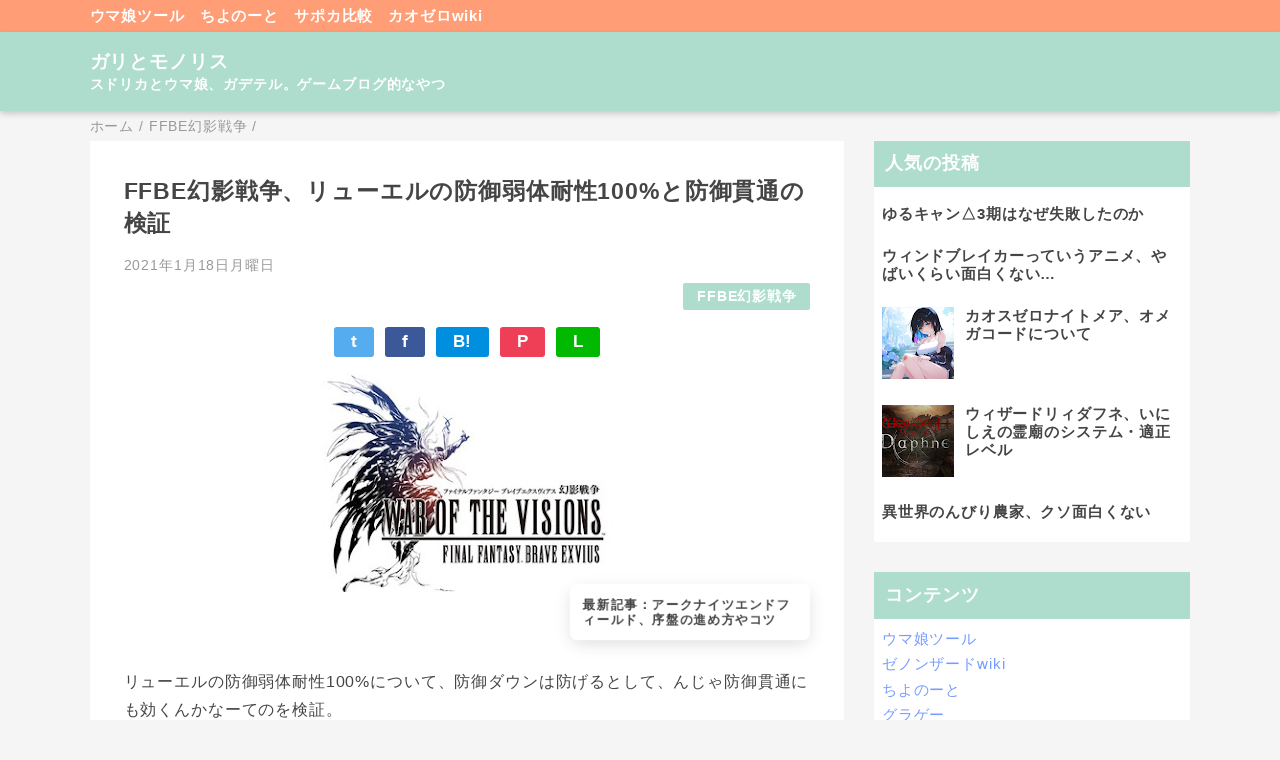

--- FILE ---
content_type: text/html; charset=UTF-8
request_url: https://game.aosns.com/2021/01/ffbe100_18.html
body_size: 18697
content:
<!DOCTYPE html>
<html class='v2' dir='ltr' lang='ja' xmlns='http://www.w3.org/1999/xhtml' xmlns:b='http://www.google.com/2005/gml/b' xmlns:data='http://www.google.com/2005/gml/data' xmlns:expr='http://www.google.com/2005/gml/expr'>
<head>
<link href='https://www.blogger.com/static/v1/widgets/335934321-css_bundle_v2.css' rel='stylesheet' type='text/css'/>
<meta content='width=device-width,initial-scale=1.0,minimum-scale=1.0' name='viewport'/>
<!-- blogger auto create.start -->
<meta content='text/html; charset=UTF-8' http-equiv='Content-Type'/>
<meta content='blogger' name='generator'/>
<link href='https://game.aosns.com/favicon.ico' rel='icon' type='image/x-icon'/>
<link href='https://game.aosns.com/2021/01/ffbe100_18.html' rel='canonical'/>
<link rel="alternate" type="application/atom+xml" title="ガリとモノリス - Atom" href="https://game.aosns.com/feeds/posts/default" />
<link rel="alternate" type="application/rss+xml" title="ガリとモノリス - RSS" href="https://game.aosns.com/feeds/posts/default?alt=rss" />
<link rel="service.post" type="application/atom+xml" title="ガリとモノリス - Atom" href="https://www.blogger.com/feeds/7370227898762955484/posts/default" />

<link rel="alternate" type="application/atom+xml" title="ガリとモノリス - Atom" href="https://game.aosns.com/feeds/4110562957510259577/comments/default" />
<!--Can't find substitution for tag [blog.ieCssRetrofitLinks]-->
<link href='https://blogger.googleusercontent.com/img/b/R29vZ2xl/AVvXsEgRr0yfSko7s3ZVE49ebgVBCNFCgmy7bZY6bYxGVVLhFgETa6PKaCO5VsdjsG6CrqVBIMLvSKabMJq6BX2l2U4ZNtdURmOe9uG2niEDewocYARAJec7OahjxlMTFhbahVxzvhv0YCrTafA/s320/FFBE%25E5%25B9%25BB%25E5%25BD%25B1%25E6%2588%25A6%25E4%25BA%2589.jpg' rel='image_src'/>
<meta content='https://game.aosns.com/2021/01/ffbe100_18.html' property='og:url'/>
<meta content='FFBE幻影戦争、リューエルの防御弱体耐性100%と防御貫通の検証' property='og:title'/>
<meta content='FFBE幻影戦争とスドリカ、ウマ娘。ゲームブログ的なやつ' property='og:description'/>
<meta content='https://blogger.googleusercontent.com/img/b/R29vZ2xl/AVvXsEgRr0yfSko7s3ZVE49ebgVBCNFCgmy7bZY6bYxGVVLhFgETa6PKaCO5VsdjsG6CrqVBIMLvSKabMJq6BX2l2U4ZNtdURmOe9uG2niEDewocYARAJec7OahjxlMTFhbahVxzvhv0YCrTafA/w1200-h630-p-k-no-nu/FFBE%25E5%25B9%25BB%25E5%25BD%25B1%25E6%2588%25A6%25E4%25BA%2589.jpg' property='og:image'/>
<!-- blogger auto create.end -->
<!-- by QooQ.start -->
<title>FFBE幻影戦争&#12289;リューエルの防御弱体耐性100%と防御貫通の検証-ガリとモノリス</title>
<meta content='article' property='og:type'/>
<meta content='ガリとモノリス' property='og:site_name'/>
<meta content='summary_large_image' name='twitter:card'/>
<!-- by QooQ.end -->
<!-- google adsense -->
<script async='async' crossorigin='anonymous' src='https://pagead2.googlesyndication.com/pagead/js/adsbygoogle.js?client=ca-pub-2418253259951599'></script>
<style id='page-skin-1' type='text/css'><!--
/*-----------------------------------------------------------------------------
Name:      QooQ
Version:   1.31
Author:    くうく堂
Copyright: くうく堂
Url:       https://qooq.dododori.com
Lisense:   カスタマイズは自由です.販売,再配布は禁止です
----------------------------------------------------------------------------- */
/* 関連記事設定 valueの部分を変更して設定 */
/*
<Variable name="mrp.enable" description="関連記事有効化&#65288;true or false&#65289;" type="string" default="true"
/>
<Variable name="mrp.title" description="関連記事タイトル" type="string" default="関連記事"
/>
*/
/* こっちはテンプレートデザイナーで設定可 */
/*
<Group description="文字の色">
<Variable name="font.color" description="普通の文字色" type="color"
default="#454545"/>
<Variable name="font.link" description="リンクの色" type="color"
default="#779cff"/>
<Variable name="font.light" description="うす文字の色" type="color"
default="#999"/>
</Group>
<Group description="ブランドカラー">
<Variable name="brand.color" description="ブランドカラー" type="color"
default="#aeddcd"/>
<Variable name="brand.font" description="ブランドカラー部分の文字色" type="color"
default="#fff"/>
<Variable name="brand.subcolor" description="ブランドサブカラー" type="color"
default="#ff9d76"/>
<Variable name="brand.subfont" description="ブランドサブカラー部分の文字色" type="color"
default="#ffffff"/>
</Group>
<Group description="背景色など">
<Variable name="other.topback" description="最背景色" type="color"
default="#f6f5f5"/>
<Variable name="other.back" description="コンテンツの背景色" type="color"
default="#fff"/>
<Variable name="other.border" description="関連記事などのうすい枠線" type="color"
default="#eee"/>
</Group>
*/
/****************************************
もくじ
１初期化処理-*基本いじらない
２全体設定
３ナビゲーション
４ヘッダー
５パンくずリスト
６記事一覧
７個別記事
８サイドバー
９フッター
10個別アイテム&#65288;タグクラウド&#65289;
*****************************************/
/****************************************
初期化処理-*基本いじらない
*****************************************/
abbr,address,article,aside,audio,b,blockquote,body,canvas,caption,cite,code,dd,del,details,dfn,div,dl,dt,em,fieldset,figcaption,figure,footer,form,h1,h2,h3,h4,h5,h6,header,hgroup,html,i,iframe,img,ins,kbd,label,legend,li,main,mark,menu,nav,object,ol,p,pre,q,samp,section,small,span,strong,sub,summary,sup,table,tbody,td,tfoot,th,thead,time,tr,ul,var,video{margin:0;padding:0;border:0;outline:0;font-size:100%;vertical-align:baseline;background:transparent}article,aside,details,figcaption,figure,footer,header,hgroup,main,menu,nav,section{display:block}blockquote,q{quotes:none}blockquote:after,blockquote:before,q:after,q:before{content:'';content:none}a{margin:0;padding:0;font-size:100%;vertical-align:baseline;background:transparent}ins{text-decoration:none}*,:after,:before{-webkit-box-sizing:border-box;-moz-box-sizing:border-box;-o-box-sizing:border-box;-ms-box-sizing:border-box;box-sizing:border-box}html{font-size:62.5%}body{text-align:left;word-wrap:break-word;overflow-wrap:break-word;font-size:1.7rem;font-weight:500;line-height:1.2;letter-spacing:.02em;min-width:960px}.container{margin:auto;width:86%;min-width:960px;max-width:1180px}a{text-decoration:none;color:inherit}img{height:auto;vertical-align:bottom}iframe,img{max-width:100%}.separator a{margin-left:0!important;margin-right:0!important}.separator a,.separator img{display:inline-block}.section{margin:0}.widget ol,.widget ul{padding:0}.widget-content li{list-style-type:none}.widget .post-body ol,.widget .post-body ul{padding-left:2em;padding-right:0}.Header h1{margin-bottom:0}.status-msg-wrap{margin:0}.status-msg-body{text-align:left}.status-msg-border{border:0}.status-msg-bg{background:0}.gsc-search-box{margin-bottom:0!important}table.gsc-search-box{background:#fff;border-radius:18px;max-width:16em}input.gsc-search-button{-webkit-appearance:none;-moz-appearance:none;appearance:none;padding:0 .8em;border:0;outline:0;margin-left:0!important;border-radius:18px;font-weight:700;height:2.5em;font-size:14px;cursor:pointer}.gsc-input{padding-right:0!important}input.gsc-input{-webkit-appearance:none;-moz-appearance:none;appearance:none;padding:0 1em;border:0;outline:0;background:#fff;border-radius:18px;height:2.5em;font-size:14px;width:100%}.cloud-label-widget-content{text-align:left}.label-size{font-size:80%!important;opacity:1!important;display:inline-block}@media(max-width:768px){body{font-size:1.6rem;min-width:0}.container{width:96%;min-width:0}.twitter-timeline{width:770px!important}}@media(max-width:480px){#main.width-100 .container{width:100%}.width-100 #sub-content,.width-100 .breadcrumbs{width:96%;margin-right:auto;margin-left:auto}}
/****************************************
全体設定
*****************************************/
body{
font-family: "游ゴシック体", "Yu Gothic", YuGothic, "ヒラギノ角ゴシック Pro", "Hiragino Kaku Gothic Pro", 'メイリオ' , Meiryo , Osaka, "ＭＳ Ｐゴシック", "MS PGothic", sans-serif;
background: #f6f5f5;
color: #454545;
}
/* 2カラム設定 */
#main-inner{
display: flex;
}
#main-content{
margin-right: 30px;
width: calc(100% - 346px);
flex-shrink: 0;
}
#sub-content{
margin-top: 30px;
width: 316px;
flex-shrink: 0;
}
@media ( max-width : 768px ) {
#main-inner{
display: block;
}
#main-content{
margin-right: 0;
width: 100%;
}
#sub-content{
width: 100%;
}
}
/****************************************
ナビゲーション
*****************************************/
#navigation{
padding: .2em 0 .2em 0;
font-size: 1.5rem;
background: #ff9d76;
color: #ffffff;
}
#navigation a{
color: inherit;
}
#navigation-button,
#navigation-label{
display: none;
}
#navigation-content ul{
display: flex;
flex-wrap: wrap;
}
#navigation-content li{
margin-right: 1em;
list-style: none;
}
#navigation-content li a{
font-weight: bold;
}
@media ( max-width : 768px ) {
#navigation-label{
display: block;
text-align: center;
}
#navigation-content{
display:none;
}
#navigation-button:checked ~ #navigation-content{
display: block;
}
}
/****************************************
ヘッダー
*****************************************/
#header{
background: #aeddcd;
color: #ffffff;
}
#header a{
color: inherit;
}
#header-inner{
padding: 1em 0 1em 0;
}
#header-img-wrapper{
text-align: center;
}
#header-img{
}
#header-title{
font-size: 110%;
font-weight: bold;
}
#header-text{
font-size: 80%;
font-weight: bold;
}
/****************************************
パンくずリスト
*****************************************/
.breadcrumbs{
line-height: 1;
font-size: 14px;
margin-top: 8px;
background: inherit;
color: #999999;
}
/* 404メッセージ */
.status-msg-wrap{
color:  #999999;
}
/****************************************
記事一覧
*****************************************/
#list{
display: flex;
flex-wrap: wrap;
justify-content: space-between;
align-items: flex-start;
}
#list a{
color: inherit;
}
.list-item{
flex-basis: 49.5%;
margin-top: 8px;
border-radius: 3px;
background: #ffffff;
}
.list-item-inner{
padding: .5em;
border-top: none;
}
.list-item-date{
color: #999999;
font-size: 80%;
}
.list-item-category{
display: flex;
flex-wrap: wrap;
justify-content: flex-end;
margin-top: .5em;
font-size: 80%;
font-weight: bold;
}
.list-item-category-item{
display: block;
margin-top: .1em;
margin-left: .1em;
padding: .3em 1em;
border-radius: 2px;
background: #aeddcd;
color: #ffffff;
}
.list-item-img{
display: block;
width: 100%;
}
.list-item-title{
margin-top: .5em;
font-weight: bold;
}
@media ( max-width : 480px ) {
#list{
display: block;
}
}
/****************************************
個別記事
*****************************************/
#single{
padding: 2em;
margin-top: 8px;
background: #ffffff;
}
/* 個別記事見出し */
#singler-header{
}
#single-header-date{
font-size: 80%;
margin-top: 1.25em;
color: #999999;
}
#single-header-title{
font-size: 2.3rem;
font-weight: bold;
}
#single-header .single-share{
margin-top: 1em;
}
#single-header-category{
display: flex;
flex-wrap: wrap;
justify-content: flex-end;
margin-top: .5em;
font-size: 80%;
font-weight: bold;
}
.single-header-category-item{
display: block;
margin-top: .1em;
margin-left: .1em;
padding: .3em 1em;
border-radius: 2px;
background: #aeddcd;
color: #ffffff;
}
/* アドセンスのデザイン指定 */
#ad-1{
/* アドセンス広告1を使う場合有効にする */
/* margin-top: 1em; */
overflow: hidden;
}
#ad-2{
margin-top: 2em;
overflow: hidden;
}
/* 個別記事本文 */
#single-content{
margin-top: 1em;
line-height: 1.8;
}
#single-content p{
margin-top: 1.8em;
margin-bottom: 1.8em;
}
#single-content a{
color: #779cff;
}
#single-content h2{
font-size: 2.26rem;
font-weight: bold;
padding: .8em .5em;
margin-bottom: 1em;
margin-top: 2em;
border-radius: 2px;
line-height: 1.2;
background: #aeddcd;
color: #ffffff;
}
#single-content h3{
font-size: 2.26rem;
font-weight: bold;
margin-bottom: 1em;
margin-top: 2em;
padding: .5em 0;
line-height: 1.2;
border-bottom: solid 2px #aeddcd;
}
#single-content h4{
display: table;
padding: .5em 2em;
border-radius: 2px;
line-height: 1.2;
background: #aeddcd;
color: #ffffff;
}
#single-content blockquote{
margin: 1.8rem;
padding-left: 1.8rem;
position: relative;
}
#single-content blockquote:before{
content:'\201D';
font-size: 400%;
position: absolute;
top: -1.8rem;
left: -1.8rem;
line-height: 1;
}
/* 個別記事下部 */
#single-footer{
}
/* SNSボタン */
#single-footer .single-share{
margin-top: 4em;
margin-bottom: 4em;
}
.single-share{
display: flex;
justify-content: center;
}
.single-share-facebook,
.single-share-twitter,
.single-share-hatena,
.single-share-pocket,
.single-share-line{
text-align: center;
font-weight: bold;
margin: 0 .3em;
border-radius: 3px;
display: block;
padding: .2em 1em;
color: white;
}
.single-share-facebook{
background: #3B5998;
}
.single-share-twitter{
background: #55acee;
}
.single-share-hatena{
background: #008fde;
}
.single-share-pocket{
background: #ef3f56;
}
.single-share-line{
background: #00B900;
}
/* 前後の記事 */
#blog-pager{
margin-top: 30px;
margin-bottom: 0;
}
#blog-pager-newer-link,
#blog-pager-older-link{
padding: 1em;
font-weight: bold;
border-radius: 2em;
background: #ff9d76;
color: #ffffff;
}
/* コメント */
#comments{
margin-top: 2em;
}
/* フッターカテゴリ */
#single-footer-category{
margin-top: 2em;
}
.single-footer-category-item{
display: table;
margin: 1em auto 0 auto;
padding: 1em;
font-weight: bold;
border-radius: 3px;
background: #aeddcd;
color: #ffffff;
}
/* 関連記事 */
#mrp-wrapper{
margin-top: 2em;
}
#mrp-title{
font-weight: bold;
}
#mrp-content{
display: flex;
flex-wrap: wrap;
}
.mrp-post{
position: relative;
flex-basis: 150px;
padding: .5em 1em;
margin: .1em;
border: solid 1px #eeeeee;
background: #ffffff;
}
.mrp-post-img{
display: block;
border-radius: 50%;
width: 72px;
height: 72px;
object-fit: cover;
margin: 0 auto 0 auto;
}
.mrp-post-title{
margin-top: .5em;
font-size: 80%;
font-weight: bold;
}
.mrp-post-link{
position: absolute;
top: 0;
left: 0;
width: 100%;
height: 100%;
}
@media ( max-width : 480px ) {
#single{
padding: 1.5em 1em 1em 1em;
}
#single-header-title{
font-size: 1.9rem;
}
#single-content h2,
#single-content h3{
font-size: 1.9rem;
}
}
/****************************************
サイドバー
*****************************************/
#sub-content{
font-size: 1.5rem;
}
#sub-content a{
color: #779cff;
}
#sub-content .widget{
background: #ffffff;
border-radius: 2px;
}
#sub-content .widget-content,
#sub-content .contact-form-widget{
padding: .5em;
}
#sub-content .widget h2{
font-size: 1.8rem;
padding: .6em;
background: #aeddcd;
color: #ffffff;
}
/****************************************
フッター
*****************************************/
#footer{
font-size: 1.5rem;
margin-top: 30px;
background-color: #ffffff;
}
#footer a{
color: #779cff;
}
#footer-inner{
display: flex;
}
#footer-item1,
#footer-item2,
#footer-item3{
flex-basis: 29.3333%;
margin-left: 2%;
margin-right: 2%;
}
#footer .widget{
padding-top: 30px;
}
#footer .widget:last-child{
padding-bottom: 30px;
}
#copyright{
text-align: center;
font-size: 70%;
margin-top: 1em;
color: #999999;
letter-spacing: 0;
}
#copyright:before{
content:"Copyright \0a9 ";
}
#copyright:after{
content:" All Rights Reserved.";
}
#designed-by{
text-align: center;
font-size: 70%;
margin-bottom: 1em;
color: #999999;
letter-spacing: 0;
}
#designed-by:before{
content:"designed by ";
}
.Attribution{
color: #999999;
font-size: 70%;
}
.Attribution a{
color: inherit !important;
}
@media ( max-width : 768px ) {
#footer-inner{
display: block;
}
}
/****************************************
個別アイテム
*****************************************/
/* タグクラウド */
.label-size{
padding: .5em;
border-radius: 3px;
margin: .25em 0;
background: #ff9d76;
color: #ffffff;
}
.label-size a{
color: inherit !important;
}
.widget h2{
font-size: 110%;
}
.widget h2,
.widget .widget-content{
font-weight: bold;
}
.popular-posts a{
color: #454545 !important;
}
.post-summary h3 a{
color: #454545 !important;
}
table.gsc-search-box{
border: solid 1px #eeeeee;
}
input.gsc-search-button{
background: #ff9d76;
color: #ffffff;
}
input.gsc-input{
color: #454545;
}
/* 追加分 */
#single-content{
font-size: 1.6rem;
}
#single-content p{
min-height: 1px;
}
#single-content p>br:first-child{
display:none;
}
#single-content p:empty{
display:none;
}
#single-content a{
font-weight: bold;
text-decoration: underline;
}
body{
letter-spacing: .05em;
-webkit-font-smoothing:antialiased;
-moz-osx-font-smoothing: grayscale;
font-family: -apple-system, BlinkMacSystemFont, helvetica, arial, 'HiraKakuProN-W3', 'Hiragino Kaku Gothic ProN', 'Hiragino Sans', 'BIZ UDGothic', Meiryo, sans-serif;
}
.ad-block{
margin-top: 4em;
}
#single-content div.separator:first-of-type{
position: relative;
padding-bottom: 3em;
}
#single-content .oneline-info{
text-align:left;
position: absolute;
bottom: 0;
right: 0;
text-decoration: none;
color: #454545;
display: block;
width: 240px;
max-width: 100%;
padding: 1em;
border-radius: .5em;
font-size: 0.8em;
line-height: 1.2;
background: white;
box-shadow: 0 5px 18px -2px rgb(0 0 0 / 15%);
animation: animScale 3.5s ease-out;
}
.oneline-info:before{
content:"\6700\65B0\8A18\4E8B\FF1A";
}
@keyframes animScale {
0%{transform: scale(0, 0);}
30%{transform: scale(0, 0);}
35%{transform: scale(1.2, 1.2);}
40%{transform: scale(1, 1);}
45%{transform: scale(1.1, 1.1);}
60%{transform: scale(1, 1);}
100%{transform: scale(1, 1);}
}
#FeaturedPost1 .post-summary{
padding:1em;
}
#FeaturedPost1 img{
max-width: 200px;
display: block;
margin-left: auto;
margin-right: auto;
}
.mrp-post-img{
border-radius: 2px;
}
@media ( max-width : 480px ){
#mrp-wrapper{
width: 100%;
bottom: -240px;
background: #ffffff;
transition: bottom .2s ease;
}
#mrp-content{
width: 100%;
overflow-x: scroll;
flex-wrap: nowrap;
padding: 1em;
}
#mrp-title{
padding: 1em;
user-select: none;
-moz-user-select: none;
-webkit-user-select: none;
-ms-user-select: none;
}
.mrp-post{
flex: 0 0 150px;
}
#mrp-wrapper.mrp-sticky{
border-radius: 10px 10px 0 0;
position: fixed;
z-index: 999;
left: 0;
box-shadow: 0 5px 18px -2px rgba(0, 0, 0, 0.15);
}
}
#header{
box-shadow: 0 3px 6px rgb(0 0 0 / 18%);
position: relative;
}
@media ( max-width : 768px ) {
#navigation-content{
display: block;
}
}
input,
button,
select,
textarea {
-webkit-appearance: none;
-moz-appearance: none;
appearance: none;
background: transparent;
border: none;
border-radius: 0;
font: inherit;
outline: none;
}
textarea {
resize: vertical;
}
input[type=checkbox],
input[type=radio] {
display: none;
}
input[type=submit],
input[type=button],
label,
button,
select {
cursor: pointer;
}
select::-ms-expand {
display: none;
}
#contact-form form{
max-width: 700px;
margin: 2em auto;
}
#contact-form textarea{
vertical-align: top;
}
#contact-form input,
#contact-form textarea,
#contact-form select{
width: 100%;
border: solid 1px  #aeddcd;
background: #f6f5f5;
border-radius: 4px;
padding: .5em;
margin-bottom: 2em;
}
#contact-form input[type="submit"]{
background: #aeddcd;
color: #ffffff;
}
#contact-form input:focus,
#contact-form textarea:focus,
#contact-form select:focus{
box-shadow: 0 0 2px 2px rgba(133, 112, 92, 0.5);
}#single-header-comment{
font-size: 80%;
color: #999999;
text-align: right;
}
--></style>
<script>
//<![CDATA[
//mrp-v1.05
var relatedAry=new Array;function mrp_input(e){for(var t=0;t<e.feed.entry.length;t++){var r=new Object,n=e.feed.entry[t];r.title=n.title.$t;try{r.thumbnail=n.media$thumbnail.url}catch(e){r.thumbnail="noneImage"}for(var l=0;l<n.link.length;l++)if("alternate"==n.link[l].rel){r.link=n.link[l].href;break}for(var i=0,m=0;m<relatedAry.length;m++)if(r.link==relatedAry[m].link){i=1;break}i||relatedAry.push(r)}}function mrp_output(e){for(var t,r,n,l,a,i=mrpMax<relatedAry.length?mrpMax:relatedAry.length,d=document.getElementById("mrp-content"),m=[],s=0;m.push(s++)<relatedAry.length;);if(m=m.sort(function(){return Math.random()-.5}),relatedAry.length<=1)(a=document.createElement("p")).textContent="関連する記事はありません。",d.appendChild(a);else for(var p=0;p<i;p++)t=relatedAry[m[p]],mrpPosturl!=t.link&&((r=document.createElement("div")).setAttribute("class","mrp-post"),"noneImage"!=t.thumbnail&&((n=document.createElement("img")).setAttribute("src",t.thumbnail),n.setAttribute("class","mrp-post-img"),n.setAttribute("width","72"),n.setAttribute("height","72"),r.appendChild(n)),(a=document.createElement("p")).setAttribute("class","mrp-post-title"),a.textContent=t.title,r.appendChild(a),(l=document.createElement("a")).setAttribute("href",t.link),l.setAttribute("class","mrp-post-link"),r.appendChild(l),d.appendChild(r))}
//]]>
</script>
<link href='https://www.blogger.com/dyn-css/authorization.css?targetBlogID=7370227898762955484&amp;zx=dfa1981b-e8a7-432d-9f31-7a6005ea00f0' media='none' onload='if(media!=&#39;all&#39;)media=&#39;all&#39;' rel='stylesheet'/><noscript><link href='https://www.blogger.com/dyn-css/authorization.css?targetBlogID=7370227898762955484&amp;zx=dfa1981b-e8a7-432d-9f31-7a6005ea00f0' rel='stylesheet'/></noscript>
<meta name='google-adsense-platform-account' content='ca-host-pub-1556223355139109'/>
<meta name='google-adsense-platform-domain' content='blogspot.com'/>

</head>
<body>
<div id='navigation'>
<div class='container'>
<div id='navigation-content'>
<div class='section' id='ナビゲーション'><div class='widget PageList' data-version='1' id='PageList1'>
<div class='widget-content'>
<ul>
<li><a href='https://game.aosns.com/p/umatool.html'>ウマ娘ツール</a></li>
<li><a href='https://note.aosns.com/'>ちよのーと</a></li>
<li><a href='https://sapoka.aosns.com/'>サポカ比較</a></li>
<li><a href='https://nightmare.aosns.com/'>カオゼロwiki</a></li>
</ul>
<div class='clear'></div>
</div>
</div></div>
</div>
</div>
</div>
<div id='header'>
<div class='section' id='ヘッダー'><div class='widget Header' data-version='1' id='Header1'>
<div id='header-inner'>
<div class='container'>
<p id='header-title'><a href='https://game.aosns.com/'>ガリとモノリス</a></p>
<p id='header-text'>スドリカとウマ娘&#12289;ガデテル&#12290;ゲームブログ的なやつ</p>
</div>
</div>
</div></div>
</div>
<div class='width-100' id='main'>
<div class='container'>
<div id='main-inner'>
<div id='main-content'>
<div class='section' id='記事表示部分'><div class='widget Blog' data-version='1' id='Blog1'>
<div class='breadcrumbs' itemscope='itemscope' itemtype='http://schema.org/BreadcrumbList'>
<span itemprop='itemListElement' itemscope='itemscope' itemtype='http://schema.org/ListItem'>
<a href='https://game.aosns.com/' itemprop='item'>
<span itemprop='name'>ホーム</span>
</a>
<meta content='1' itemprop='position'/>
</span> / 
  
<span itemprop='itemListElement' itemscope='itemscope' itemtype='http://schema.org/ListItem'>
<a href='https://game.aosns.com/search/label/FFBE%E5%B9%BB%E5%BD%B1%E6%88%A6%E4%BA%89' itemprop='item'>
<span itemprop='name'>FFBE幻影戦争</span>
</a>
<meta content='2' itemprop='position'/>
</span> / 
          
</div>
<div id='single'>
<div id='single-header'>
<h1 id='single-header-title'>FFBE幻影戦争&#12289;リューエルの防御弱体耐性100%と防御貫通の検証</h1>
<p id='single-header-date'>2021年1月18日月曜日</p>
<p id='single-header-category'>
<a class='single-header-category-item' href='https://game.aosns.com/search/label/FFBE%E5%B9%BB%E5%BD%B1%E6%88%A6%E4%BA%89'>FFBE幻影戦争</a>
</p>
<div class='single-share'>
<a class='single-share-twitter' href='https://twitter.com/intent/tweet?url=https://game.aosns.com/2021/01/ffbe100_18.html&text=FFBE幻影戦争、リューエルの防御弱体耐性100%と防御貫通の検証' target='_blank' title='ツイッターでつぶやく'>t</a>
<a class='single-share-facebook' href='https://www.facebook.com/sharer/sharer.php?u=https://game.aosns.com/2021/01/ffbe100_18.html&t=FFBE幻影戦争、リューエルの防御弱体耐性100%と防御貫通の検証' target='_blank' title='フェイスブックでシェア'>f</a>
<a class='single-share-hatena' href='http://b.hatena.ne.jp/add?mode=confirm&url=https://game.aosns.com/2021/01/ffbe100_18.html' title='はてなブックマークに追加'>B!</a>
<a class='single-share-pocket' href='https://getpocket.com/edit?url=https://game.aosns.com/2021/01/ffbe100_18.html&title=FFBE幻影戦争、リューエルの防御弱体耐性100%と防御貫通の検証' target='_blank' title='Pocketに保存'>P</a>
<a class='single-share-line' href='https://social-plugins.line.me/lineit/share?url=https://game.aosns.com/2021/01/ffbe100_18.html' target='_blank' title='LINEで送る'>L</a>
</div>
</div>
<div id='ad-1'>
</div>
<div class='post-body' id='single-content'>
<div class="separator" style="clear: both; text-align: center;"><a href="https://blogger.googleusercontent.com/img/b/R29vZ2xl/AVvXsEgRr0yfSko7s3ZVE49ebgVBCNFCgmy7bZY6bYxGVVLhFgETa6PKaCO5VsdjsG6CrqVBIMLvSKabMJq6BX2l2U4ZNtdURmOe9uG2niEDewocYARAJec7OahjxlMTFhbahVxzvhv0YCrTafA/s334/FFBE%25E5%25B9%25BB%25E5%25BD%25B1%25E6%2588%25A6%25E4%25BA%2589.jpg" style="margin-left: 1em; margin-right: 1em;"><img border="0" data-original-height="229" data-original-width="334" src="https://blogger.googleusercontent.com/img/b/R29vZ2xl/AVvXsEgRr0yfSko7s3ZVE49ebgVBCNFCgmy7bZY6bYxGVVLhFgETa6PKaCO5VsdjsG6CrqVBIMLvSKabMJq6BX2l2U4ZNtdURmOe9uG2niEDewocYARAJec7OahjxlMTFhbahVxzvhv0YCrTafA/s320/FFBE%25E5%25B9%25BB%25E5%25BD%25B1%25E6%2588%25A6%25E4%25BA%2589.jpg" width="320" /></a></div><p style="text-align: left;">リューエルの防御弱体耐性100%について&#12289;防御ダウンは防げるとして&#12289;んじゃ防御貫通にも効くんかなーてのを検証&#12290;</p><p style="text-align: left;">やることないんだよなー今&#12290;</p><p style="text-align: left;">超高難度の低レア縛りも&#12289;オフィシャルの属性縛りがあるからあんまやってもなーて感じだし&#12289;そもそもEXジョブの導入でEXまじってたら低レアだろうが強い&#12290;</p><p style="text-align: left;">ベイロEXやらリアートEXやら使っといて低レア縛り&#12289;そりゃ勝てるわなー&#12289;と&#12290;できても達成感がない&#12290;非常に縛りにくい時代である&#12290;</p><p style="text-align: left;"><br /></p><p style="text-align: left;">んじゃ低レアはEXにしなきゃいいじゃん&#12289;て話だけれどもそりゃ気に入ってるキャラだからここまで使ってるわけで&#12289;やっぱEXきたらすぐEXしたいじゃん&#12289;っていうジレンマ&#12289;なんだよなー&#12290;</p><p style="text-align: left;">すげーわがまま&#12290;</p><p style="text-align: left;">EXジョブしても元のLv99とボタンのオンオフで切り替えられればこちらとしては一番嬉しい&#12290;</p><p style="text-align: left;">とりあえずなんか違う楽しみ方見つけんとなー&#12290;</p><p style="text-align: left;"><br /></p><p style="text-align: left;">ま&#12289;いいや&#12289;とりあえずリューエルの防御弱体耐性について&#12290;</p><p style="text-align: left;"><br /></p><h2 style="text-align: left;">防御貫通には効かない</h2><p style="text-align: left;">リューエルの防御弱体耐性100%&#12289;リューエルのていうより学者のアビの堅身の法の効果だけれども&#12289;<b>防御貫通には効かない</b>&#12290;</p><p style="text-align: left;">つまり普通に防御貫通40のチューンナップ持ちなら40%防御削られる&#12290;</p><p style="text-align: left;"><br /></p><p style="text-align: left;">ふーん&#12289;つまりシドやらの防御ダウン技にしか効果がないんだなー&#12290;なんとなーくわかってたけれどもしかすると防御貫通にも効果あんのかなーと思ってたんで検証しといてよかった&#12290;</p><p style="text-align: left;">てことで防御貫通99に盛ったクリスマスヴィクトラがいればリューエルもみるみる溶けてく&#12290;</p><p style="text-align: left;"><br /></p><p style="text-align: left;">あと公式同行者のリューエルで検証してて気づいたけど&#12289;リューエルて初期AP魔導士基準で75&#65285;&#65311;スタートなんだな&#12290;こりゃいい&#12290;</p><p style="text-align: left;">前衛の魔法職アタッカーは半分スタート&#12289;ていうルール壊してきてたんか&#12290;</p><p style="text-align: left;"><br /></p><p style="text-align: left;">知らんかった&#12290;うーん&#12289;すげーいまさらだな&#12290;</p>
<div style='clear: both;'></div>
</div>
<div id='ad-2'>
<ins class='adsbygoogle' data-ad-client='ca-pub-2418253259951599' data-ad-format='auto' data-ad-slot='1522766786' data-full-width-responsive='true' style='display:block'></ins>
<script>
     (adsbygoogle = window.adsbygoogle || []).push({});
</script>
</div>
<div id='single-footer'>
<div class='single-share'>
<a class='single-share-twitter' href='https://twitter.com/intent/tweet?url=https://game.aosns.com/2021/01/ffbe100_18.html&text=FFBE幻影戦争、リューエルの防御弱体耐性100%と防御貫通の検証' target='_blank' title='ツイッターでつぶやく'>t</a>
<a class='single-share-facebook' href='https://www.facebook.com/sharer/sharer.php?u=https://game.aosns.com/2021/01/ffbe100_18.html&t=FFBE幻影戦争、リューエルの防御弱体耐性100%と防御貫通の検証' target='_blank' title='フェイスブックでシェア'>f</a>
<a class='single-share-hatena' href='http://b.hatena.ne.jp/add?mode=confirm&url=https://game.aosns.com/2021/01/ffbe100_18.html' title='はてなブックマークに追加'>B!</a>
<a class='single-share-pocket' href='https://getpocket.com/edit?url=https://game.aosns.com/2021/01/ffbe100_18.html&title=FFBE幻影戦争、リューエルの防御弱体耐性100%と防御貫通の検証' target='_blank' title='Pocketに保存'>P</a>
<a class='single-share-line' href='https://social-plugins.line.me/lineit/share?url=https://game.aosns.com/2021/01/ffbe100_18.html' target='_blank' title='LINEで送る'>L</a>
</div>
<div class='blog-pager' id='blog-pager'>
<span id='blog-pager-newer-link'>
<a class='blog-pager-newer-link' href='https://game.aosns.com/2021/01/blog-post.html' id='Blog1_blog-pager-newer-link' title='次の投稿'>次の投稿</a>
</span>
<span id='blog-pager-older-link'>
<a class='blog-pager-older-link' href='https://game.aosns.com/2021/01/ffbelv120.html' id='Blog1_blog-pager-older-link' title='前の投稿'>前の投稿</a>
</span>
</div>
<div class='clear'></div>
<div id='single-footer-category'>
<a class='single-footer-category-item' href='https://game.aosns.com/search/label/FFBE%E5%B9%BB%E5%BD%B1%E6%88%A6%E4%BA%89'>FFBE幻影戦争カテゴリ</a>
</div>
<div id='mrp-wrapper'>
<p id='mrp-title'>関連記事</p>
<div id='mrp-content'></div>
<script src='/feeds/posts/default/-/FFBE幻影戦争?alt=json-in-script&callback=mrp_input&max-results=10' type='text/javascript'></script>
<script type='text/javascript'>
			var mrpPosturl="https://game.aosns.com/2021/01/ffbe100_18.html";
			var mrpMax=6;
			mrp_output();
		</script>
</div>
<div class='comments' id='comments'>
<a name='comments'></a>
<h4>0 件のコメント:</h4>
<div id='Blog1_comments-block-wrapper'>
<dl class='avatar-comment-indent' id='comments-block'>
</dl>
</div>
<p class='comment-footer'>
<div class='comment-form'>
<a name='comment-form'></a>
<h4 id='comment-post-message'>コメントを投稿</h4>
<p>
</p>
<a href='https://www.blogger.com/comment/frame/7370227898762955484?po=4110562957510259577&hl=ja&saa=85391&origin=https://game.aosns.com' id='comment-editor-src'></a>
<iframe allowtransparency='true' class='blogger-iframe-colorize blogger-comment-from-post' frameborder='0' height='410px' id='comment-editor' name='comment-editor' src='' width='100%'></iframe>
<script src='https://www.blogger.com/static/v1/jsbin/2830521187-comment_from_post_iframe.js' type='text/javascript'></script>
<script type='text/javascript'>
      BLOG_CMT_createIframe('https://www.blogger.com/rpc_relay.html');
    </script>
</div>
</p>
</div>
</div>
</div>
</div></div>
</div>
<div id='sub-content'>
<div class='section' id='サイドバー'><div class='widget PopularPosts' data-version='1' id='PopularPosts1'>
<h2>人気の投稿</h2>
<div class='widget-content popular-posts'>
<ul>
<li>
<div class='item-thumbnail-only'>
<div class='item-title'><a href='https://game.aosns.com/2024/06/3_27.html'>ゆるキャン&#9651;3期はなぜ失敗したのか</a></div>
</div>
<div style='clear: both;'></div>
</li>
<li>
<div class='item-thumbnail-only'>
<div class='item-title'><a href='https://game.aosns.com/2024/05/blog-post_90.html'>ウィンドブレイカーっていうアニメ&#12289;やばいくらい面白くない&#8230;</a></div>
</div>
<div style='clear: both;'></div>
</li>
<li>
<div class='item-thumbnail-only'>
<div class='item-thumbnail'>
<a href='https://game.aosns.com/2025/12/blog-post_08.html' target='_blank'>
<img alt='' border='0' src='https://blogger.googleusercontent.com/img/b/R29vZ2xl/AVvXsEhHX25hT9C1GUIkhKou-ucXaYi7CnRd_4_wq6h4rpTfvIKTvNAWDIMpol2k8qMcD1hFkQBLEJWKmvfXyyaOPh69plCWIzf7D2xpz6UiUEfWJRjRVK3bWYfirgVrq4v8HrqRp4dL7plQ1uvzVWZvmVndYnyHfE7YYKL8HxNJAXSjnNQuBH77YmSSKmJdxz8/w72-h72-p-k-no-nu/1000002738.png'/>
</a>
</div>
<div class='item-title'><a href='https://game.aosns.com/2025/12/blog-post_08.html'>カオスゼロナイトメア&#12289;オメガコードについて</a></div>
</div>
<div style='clear: both;'></div>
</li>
<li>
<div class='item-thumbnail-only'>
<div class='item-thumbnail'>
<a href='https://game.aosns.com/2024/10/blog-post_27.html' target='_blank'>
<img alt='' border='0' src='https://blogger.googleusercontent.com/img/b/R29vZ2xl/AVvXsEjKAqoQZSHNJXgiFi9Rk8ZWApHff4pLnvgPL0a_dZA_akPeB3BMGN-p7MwoPFvGKfOO3tmTaNn79B1Ret15wQNiHSHQ8L036gRRDk6OgEEcNzuCwhwawHueAO5e8j_DPVDsakK85TjxNNpTibT9niKZJPtpPRsb651p1dVUyhfG0V_EAOqGiD-8ZXGg_xg/w72-h72-p-k-no-nu/%E3%82%B9%E3%82%AF%E3%83%AA%E3%83%BC%E3%83%B3%E3%82%B7%E3%83%A7%E3%83%83%E3%83%88%202024-10-25%20232216.png'/>
</a>
</div>
<div class='item-title'><a href='https://game.aosns.com/2024/10/blog-post_27.html'>ウィザードリィダフネ&#12289;いにしえの霊廟のシステム&#12539;適正レベル</a></div>
</div>
<div style='clear: both;'></div>
</li>
<li>
<div class='item-thumbnail-only'>
<div class='item-title'><a href='https://game.aosns.com/2023/03/blog-post_19.html'>異世界のんびり農家&#12289;クソ面白くない</a></div>
</div>
<div style='clear: both;'></div>
</li>
</ul>
<div class='clear'></div>
</div>
</div><div class='widget PageList' data-version='1' id='PageList2'>
<h2>コンテンツ</h2>
<div class='widget-content'>
<ul>
<li>
<a href='https://game.aosns.com/p/umatool.html'>ウマ娘ツール</a>
</li>
<li>
<a href='https://zenonzard.aosns.com/'>ゼノンザードwiki</a>
</li>
<li>
<a href='https://note.aosns.com/'>ちよのーと</a>
</li>
<li>
<a href='https://glaciela.aosns.com'>グラゲー</a>
</li>
<li>
<a href='https://sapoka.aosns.com'>サポカ比較</a>
</li>
<li>
<a href='https://nightmare.aosns.com/'>カオゼロwiki</a>
</li>
</ul>
<div class='clear'></div>
</div>
</div><div class='widget BlogArchive' data-version='1' id='BlogArchive1'>
<h2>記事一覧</h2>
<div class='widget-content'>
<div id='ArchiveList'>
<div id='BlogArchive1_ArchiveList'>
<ul class='hierarchy'>
<li class='archivedate collapsed'>
<a class='toggle' href='javascript:void(0)'>
<span class='zippy'>

        &#9658;&#160;
      
</span>
</a>
<a class='post-count-link' href='https://game.aosns.com/2026/'>
2026
</a>
<span class='post-count' dir='ltr'>(16)</span>
<ul class='hierarchy'>
<li class='archivedate collapsed'>
<a class='toggle' href='javascript:void(0)'>
<span class='zippy'>

        &#9658;&#160;
      
</span>
</a>
<a class='post-count-link' href='https://game.aosns.com/2026/01/'>
1月
</a>
<span class='post-count' dir='ltr'>(16)</span>
</li>
</ul>
</li>
</ul>
<ul class='hierarchy'>
<li class='archivedate collapsed'>
<a class='toggle' href='javascript:void(0)'>
<span class='zippy'>

        &#9658;&#160;
      
</span>
</a>
<a class='post-count-link' href='https://game.aosns.com/2025/'>
2025
</a>
<span class='post-count' dir='ltr'>(163)</span>
<ul class='hierarchy'>
<li class='archivedate collapsed'>
<a class='toggle' href='javascript:void(0)'>
<span class='zippy'>

        &#9658;&#160;
      
</span>
</a>
<a class='post-count-link' href='https://game.aosns.com/2025/12/'>
12月
</a>
<span class='post-count' dir='ltr'>(17)</span>
</li>
</ul>
<ul class='hierarchy'>
<li class='archivedate collapsed'>
<a class='toggle' href='javascript:void(0)'>
<span class='zippy'>

        &#9658;&#160;
      
</span>
</a>
<a class='post-count-link' href='https://game.aosns.com/2025/11/'>
11月
</a>
<span class='post-count' dir='ltr'>(29)</span>
</li>
</ul>
<ul class='hierarchy'>
<li class='archivedate collapsed'>
<a class='toggle' href='javascript:void(0)'>
<span class='zippy'>

        &#9658;&#160;
      
</span>
</a>
<a class='post-count-link' href='https://game.aosns.com/2025/10/'>
10月
</a>
<span class='post-count' dir='ltr'>(25)</span>
</li>
</ul>
<ul class='hierarchy'>
<li class='archivedate collapsed'>
<a class='toggle' href='javascript:void(0)'>
<span class='zippy'>

        &#9658;&#160;
      
</span>
</a>
<a class='post-count-link' href='https://game.aosns.com/2025/09/'>
9月
</a>
<span class='post-count' dir='ltr'>(12)</span>
</li>
</ul>
<ul class='hierarchy'>
<li class='archivedate collapsed'>
<a class='toggle' href='javascript:void(0)'>
<span class='zippy'>

        &#9658;&#160;
      
</span>
</a>
<a class='post-count-link' href='https://game.aosns.com/2025/08/'>
8月
</a>
<span class='post-count' dir='ltr'>(10)</span>
</li>
</ul>
<ul class='hierarchy'>
<li class='archivedate collapsed'>
<a class='toggle' href='javascript:void(0)'>
<span class='zippy'>

        &#9658;&#160;
      
</span>
</a>
<a class='post-count-link' href='https://game.aosns.com/2025/07/'>
7月
</a>
<span class='post-count' dir='ltr'>(8)</span>
</li>
</ul>
<ul class='hierarchy'>
<li class='archivedate collapsed'>
<a class='toggle' href='javascript:void(0)'>
<span class='zippy'>

        &#9658;&#160;
      
</span>
</a>
<a class='post-count-link' href='https://game.aosns.com/2025/06/'>
6月
</a>
<span class='post-count' dir='ltr'>(11)</span>
</li>
</ul>
<ul class='hierarchy'>
<li class='archivedate collapsed'>
<a class='toggle' href='javascript:void(0)'>
<span class='zippy'>

        &#9658;&#160;
      
</span>
</a>
<a class='post-count-link' href='https://game.aosns.com/2025/05/'>
5月
</a>
<span class='post-count' dir='ltr'>(3)</span>
</li>
</ul>
<ul class='hierarchy'>
<li class='archivedate collapsed'>
<a class='toggle' href='javascript:void(0)'>
<span class='zippy'>

        &#9658;&#160;
      
</span>
</a>
<a class='post-count-link' href='https://game.aosns.com/2025/04/'>
4月
</a>
<span class='post-count' dir='ltr'>(9)</span>
</li>
</ul>
<ul class='hierarchy'>
<li class='archivedate collapsed'>
<a class='toggle' href='javascript:void(0)'>
<span class='zippy'>

        &#9658;&#160;
      
</span>
</a>
<a class='post-count-link' href='https://game.aosns.com/2025/03/'>
3月
</a>
<span class='post-count' dir='ltr'>(10)</span>
</li>
</ul>
<ul class='hierarchy'>
<li class='archivedate collapsed'>
<a class='toggle' href='javascript:void(0)'>
<span class='zippy'>

        &#9658;&#160;
      
</span>
</a>
<a class='post-count-link' href='https://game.aosns.com/2025/02/'>
2月
</a>
<span class='post-count' dir='ltr'>(8)</span>
</li>
</ul>
<ul class='hierarchy'>
<li class='archivedate collapsed'>
<a class='toggle' href='javascript:void(0)'>
<span class='zippy'>

        &#9658;&#160;
      
</span>
</a>
<a class='post-count-link' href='https://game.aosns.com/2025/01/'>
1月
</a>
<span class='post-count' dir='ltr'>(21)</span>
</li>
</ul>
</li>
</ul>
<ul class='hierarchy'>
<li class='archivedate collapsed'>
<a class='toggle' href='javascript:void(0)'>
<span class='zippy'>

        &#9658;&#160;
      
</span>
</a>
<a class='post-count-link' href='https://game.aosns.com/2024/'>
2024
</a>
<span class='post-count' dir='ltr'>(267)</span>
<ul class='hierarchy'>
<li class='archivedate collapsed'>
<a class='toggle' href='javascript:void(0)'>
<span class='zippy'>

        &#9658;&#160;
      
</span>
</a>
<a class='post-count-link' href='https://game.aosns.com/2024/12/'>
12月
</a>
<span class='post-count' dir='ltr'>(5)</span>
</li>
</ul>
<ul class='hierarchy'>
<li class='archivedate collapsed'>
<a class='toggle' href='javascript:void(0)'>
<span class='zippy'>

        &#9658;&#160;
      
</span>
</a>
<a class='post-count-link' href='https://game.aosns.com/2024/11/'>
11月
</a>
<span class='post-count' dir='ltr'>(5)</span>
</li>
</ul>
<ul class='hierarchy'>
<li class='archivedate collapsed'>
<a class='toggle' href='javascript:void(0)'>
<span class='zippy'>

        &#9658;&#160;
      
</span>
</a>
<a class='post-count-link' href='https://game.aosns.com/2024/10/'>
10月
</a>
<span class='post-count' dir='ltr'>(17)</span>
</li>
</ul>
<ul class='hierarchy'>
<li class='archivedate collapsed'>
<a class='toggle' href='javascript:void(0)'>
<span class='zippy'>

        &#9658;&#160;
      
</span>
</a>
<a class='post-count-link' href='https://game.aosns.com/2024/09/'>
9月
</a>
<span class='post-count' dir='ltr'>(13)</span>
</li>
</ul>
<ul class='hierarchy'>
<li class='archivedate collapsed'>
<a class='toggle' href='javascript:void(0)'>
<span class='zippy'>

        &#9658;&#160;
      
</span>
</a>
<a class='post-count-link' href='https://game.aosns.com/2024/08/'>
8月
</a>
<span class='post-count' dir='ltr'>(26)</span>
</li>
</ul>
<ul class='hierarchy'>
<li class='archivedate collapsed'>
<a class='toggle' href='javascript:void(0)'>
<span class='zippy'>

        &#9658;&#160;
      
</span>
</a>
<a class='post-count-link' href='https://game.aosns.com/2024/07/'>
7月
</a>
<span class='post-count' dir='ltr'>(19)</span>
</li>
</ul>
<ul class='hierarchy'>
<li class='archivedate collapsed'>
<a class='toggle' href='javascript:void(0)'>
<span class='zippy'>

        &#9658;&#160;
      
</span>
</a>
<a class='post-count-link' href='https://game.aosns.com/2024/06/'>
6月
</a>
<span class='post-count' dir='ltr'>(32)</span>
</li>
</ul>
<ul class='hierarchy'>
<li class='archivedate collapsed'>
<a class='toggle' href='javascript:void(0)'>
<span class='zippy'>

        &#9658;&#160;
      
</span>
</a>
<a class='post-count-link' href='https://game.aosns.com/2024/05/'>
5月
</a>
<span class='post-count' dir='ltr'>(30)</span>
</li>
</ul>
<ul class='hierarchy'>
<li class='archivedate collapsed'>
<a class='toggle' href='javascript:void(0)'>
<span class='zippy'>

        &#9658;&#160;
      
</span>
</a>
<a class='post-count-link' href='https://game.aosns.com/2024/04/'>
4月
</a>
<span class='post-count' dir='ltr'>(37)</span>
</li>
</ul>
<ul class='hierarchy'>
<li class='archivedate collapsed'>
<a class='toggle' href='javascript:void(0)'>
<span class='zippy'>

        &#9658;&#160;
      
</span>
</a>
<a class='post-count-link' href='https://game.aosns.com/2024/03/'>
3月
</a>
<span class='post-count' dir='ltr'>(20)</span>
</li>
</ul>
<ul class='hierarchy'>
<li class='archivedate collapsed'>
<a class='toggle' href='javascript:void(0)'>
<span class='zippy'>

        &#9658;&#160;
      
</span>
</a>
<a class='post-count-link' href='https://game.aosns.com/2024/02/'>
2月
</a>
<span class='post-count' dir='ltr'>(24)</span>
</li>
</ul>
<ul class='hierarchy'>
<li class='archivedate collapsed'>
<a class='toggle' href='javascript:void(0)'>
<span class='zippy'>

        &#9658;&#160;
      
</span>
</a>
<a class='post-count-link' href='https://game.aosns.com/2024/01/'>
1月
</a>
<span class='post-count' dir='ltr'>(39)</span>
</li>
</ul>
</li>
</ul>
<ul class='hierarchy'>
<li class='archivedate collapsed'>
<a class='toggle' href='javascript:void(0)'>
<span class='zippy'>

        &#9658;&#160;
      
</span>
</a>
<a class='post-count-link' href='https://game.aosns.com/2023/'>
2023
</a>
<span class='post-count' dir='ltr'>(242)</span>
<ul class='hierarchy'>
<li class='archivedate collapsed'>
<a class='toggle' href='javascript:void(0)'>
<span class='zippy'>

        &#9658;&#160;
      
</span>
</a>
<a class='post-count-link' href='https://game.aosns.com/2023/12/'>
12月
</a>
<span class='post-count' dir='ltr'>(53)</span>
</li>
</ul>
<ul class='hierarchy'>
<li class='archivedate collapsed'>
<a class='toggle' href='javascript:void(0)'>
<span class='zippy'>

        &#9658;&#160;
      
</span>
</a>
<a class='post-count-link' href='https://game.aosns.com/2023/11/'>
11月
</a>
<span class='post-count' dir='ltr'>(30)</span>
</li>
</ul>
<ul class='hierarchy'>
<li class='archivedate collapsed'>
<a class='toggle' href='javascript:void(0)'>
<span class='zippy'>

        &#9658;&#160;
      
</span>
</a>
<a class='post-count-link' href='https://game.aosns.com/2023/10/'>
10月
</a>
<span class='post-count' dir='ltr'>(26)</span>
</li>
</ul>
<ul class='hierarchy'>
<li class='archivedate collapsed'>
<a class='toggle' href='javascript:void(0)'>
<span class='zippy'>

        &#9658;&#160;
      
</span>
</a>
<a class='post-count-link' href='https://game.aosns.com/2023/09/'>
9月
</a>
<span class='post-count' dir='ltr'>(11)</span>
</li>
</ul>
<ul class='hierarchy'>
<li class='archivedate collapsed'>
<a class='toggle' href='javascript:void(0)'>
<span class='zippy'>

        &#9658;&#160;
      
</span>
</a>
<a class='post-count-link' href='https://game.aosns.com/2023/08/'>
8月
</a>
<span class='post-count' dir='ltr'>(9)</span>
</li>
</ul>
<ul class='hierarchy'>
<li class='archivedate collapsed'>
<a class='toggle' href='javascript:void(0)'>
<span class='zippy'>

        &#9658;&#160;
      
</span>
</a>
<a class='post-count-link' href='https://game.aosns.com/2023/07/'>
7月
</a>
<span class='post-count' dir='ltr'>(12)</span>
</li>
</ul>
<ul class='hierarchy'>
<li class='archivedate collapsed'>
<a class='toggle' href='javascript:void(0)'>
<span class='zippy'>

        &#9658;&#160;
      
</span>
</a>
<a class='post-count-link' href='https://game.aosns.com/2023/06/'>
6月
</a>
<span class='post-count' dir='ltr'>(15)</span>
</li>
</ul>
<ul class='hierarchy'>
<li class='archivedate collapsed'>
<a class='toggle' href='javascript:void(0)'>
<span class='zippy'>

        &#9658;&#160;
      
</span>
</a>
<a class='post-count-link' href='https://game.aosns.com/2023/05/'>
5月
</a>
<span class='post-count' dir='ltr'>(17)</span>
</li>
</ul>
<ul class='hierarchy'>
<li class='archivedate collapsed'>
<a class='toggle' href='javascript:void(0)'>
<span class='zippy'>

        &#9658;&#160;
      
</span>
</a>
<a class='post-count-link' href='https://game.aosns.com/2023/04/'>
4月
</a>
<span class='post-count' dir='ltr'>(16)</span>
</li>
</ul>
<ul class='hierarchy'>
<li class='archivedate collapsed'>
<a class='toggle' href='javascript:void(0)'>
<span class='zippy'>

        &#9658;&#160;
      
</span>
</a>
<a class='post-count-link' href='https://game.aosns.com/2023/03/'>
3月
</a>
<span class='post-count' dir='ltr'>(19)</span>
</li>
</ul>
<ul class='hierarchy'>
<li class='archivedate collapsed'>
<a class='toggle' href='javascript:void(0)'>
<span class='zippy'>

        &#9658;&#160;
      
</span>
</a>
<a class='post-count-link' href='https://game.aosns.com/2023/02/'>
2月
</a>
<span class='post-count' dir='ltr'>(11)</span>
</li>
</ul>
<ul class='hierarchy'>
<li class='archivedate collapsed'>
<a class='toggle' href='javascript:void(0)'>
<span class='zippy'>

        &#9658;&#160;
      
</span>
</a>
<a class='post-count-link' href='https://game.aosns.com/2023/01/'>
1月
</a>
<span class='post-count' dir='ltr'>(23)</span>
</li>
</ul>
</li>
</ul>
<ul class='hierarchy'>
<li class='archivedate collapsed'>
<a class='toggle' href='javascript:void(0)'>
<span class='zippy'>

        &#9658;&#160;
      
</span>
</a>
<a class='post-count-link' href='https://game.aosns.com/2022/'>
2022
</a>
<span class='post-count' dir='ltr'>(423)</span>
<ul class='hierarchy'>
<li class='archivedate collapsed'>
<a class='toggle' href='javascript:void(0)'>
<span class='zippy'>

        &#9658;&#160;
      
</span>
</a>
<a class='post-count-link' href='https://game.aosns.com/2022/12/'>
12月
</a>
<span class='post-count' dir='ltr'>(39)</span>
</li>
</ul>
<ul class='hierarchy'>
<li class='archivedate collapsed'>
<a class='toggle' href='javascript:void(0)'>
<span class='zippy'>

        &#9658;&#160;
      
</span>
</a>
<a class='post-count-link' href='https://game.aosns.com/2022/11/'>
11月
</a>
<span class='post-count' dir='ltr'>(40)</span>
</li>
</ul>
<ul class='hierarchy'>
<li class='archivedate collapsed'>
<a class='toggle' href='javascript:void(0)'>
<span class='zippy'>

        &#9658;&#160;
      
</span>
</a>
<a class='post-count-link' href='https://game.aosns.com/2022/10/'>
10月
</a>
<span class='post-count' dir='ltr'>(40)</span>
</li>
</ul>
<ul class='hierarchy'>
<li class='archivedate collapsed'>
<a class='toggle' href='javascript:void(0)'>
<span class='zippy'>

        &#9658;&#160;
      
</span>
</a>
<a class='post-count-link' href='https://game.aosns.com/2022/09/'>
9月
</a>
<span class='post-count' dir='ltr'>(26)</span>
</li>
</ul>
<ul class='hierarchy'>
<li class='archivedate collapsed'>
<a class='toggle' href='javascript:void(0)'>
<span class='zippy'>

        &#9658;&#160;
      
</span>
</a>
<a class='post-count-link' href='https://game.aosns.com/2022/08/'>
8月
</a>
<span class='post-count' dir='ltr'>(32)</span>
</li>
</ul>
<ul class='hierarchy'>
<li class='archivedate collapsed'>
<a class='toggle' href='javascript:void(0)'>
<span class='zippy'>

        &#9658;&#160;
      
</span>
</a>
<a class='post-count-link' href='https://game.aosns.com/2022/07/'>
7月
</a>
<span class='post-count' dir='ltr'>(30)</span>
</li>
</ul>
<ul class='hierarchy'>
<li class='archivedate collapsed'>
<a class='toggle' href='javascript:void(0)'>
<span class='zippy'>

        &#9658;&#160;
      
</span>
</a>
<a class='post-count-link' href='https://game.aosns.com/2022/06/'>
6月
</a>
<span class='post-count' dir='ltr'>(43)</span>
</li>
</ul>
<ul class='hierarchy'>
<li class='archivedate collapsed'>
<a class='toggle' href='javascript:void(0)'>
<span class='zippy'>

        &#9658;&#160;
      
</span>
</a>
<a class='post-count-link' href='https://game.aosns.com/2022/05/'>
5月
</a>
<span class='post-count' dir='ltr'>(30)</span>
</li>
</ul>
<ul class='hierarchy'>
<li class='archivedate collapsed'>
<a class='toggle' href='javascript:void(0)'>
<span class='zippy'>

        &#9658;&#160;
      
</span>
</a>
<a class='post-count-link' href='https://game.aosns.com/2022/04/'>
4月
</a>
<span class='post-count' dir='ltr'>(40)</span>
</li>
</ul>
<ul class='hierarchy'>
<li class='archivedate collapsed'>
<a class='toggle' href='javascript:void(0)'>
<span class='zippy'>

        &#9658;&#160;
      
</span>
</a>
<a class='post-count-link' href='https://game.aosns.com/2022/03/'>
3月
</a>
<span class='post-count' dir='ltr'>(38)</span>
</li>
</ul>
<ul class='hierarchy'>
<li class='archivedate collapsed'>
<a class='toggle' href='javascript:void(0)'>
<span class='zippy'>

        &#9658;&#160;
      
</span>
</a>
<a class='post-count-link' href='https://game.aosns.com/2022/02/'>
2月
</a>
<span class='post-count' dir='ltr'>(34)</span>
</li>
</ul>
<ul class='hierarchy'>
<li class='archivedate collapsed'>
<a class='toggle' href='javascript:void(0)'>
<span class='zippy'>

        &#9658;&#160;
      
</span>
</a>
<a class='post-count-link' href='https://game.aosns.com/2022/01/'>
1月
</a>
<span class='post-count' dir='ltr'>(31)</span>
</li>
</ul>
</li>
</ul>
<ul class='hierarchy'>
<li class='archivedate expanded'>
<a class='toggle' href='javascript:void(0)'>
<span class='zippy toggle-open'>

        &#9660;&#160;
      
</span>
</a>
<a class='post-count-link' href='https://game.aosns.com/2021/'>
2021
</a>
<span class='post-count' dir='ltr'>(465)</span>
<ul class='hierarchy'>
<li class='archivedate collapsed'>
<a class='toggle' href='javascript:void(0)'>
<span class='zippy'>

        &#9658;&#160;
      
</span>
</a>
<a class='post-count-link' href='https://game.aosns.com/2021/12/'>
12月
</a>
<span class='post-count' dir='ltr'>(42)</span>
</li>
</ul>
<ul class='hierarchy'>
<li class='archivedate collapsed'>
<a class='toggle' href='javascript:void(0)'>
<span class='zippy'>

        &#9658;&#160;
      
</span>
</a>
<a class='post-count-link' href='https://game.aosns.com/2021/11/'>
11月
</a>
<span class='post-count' dir='ltr'>(47)</span>
</li>
</ul>
<ul class='hierarchy'>
<li class='archivedate collapsed'>
<a class='toggle' href='javascript:void(0)'>
<span class='zippy'>

        &#9658;&#160;
      
</span>
</a>
<a class='post-count-link' href='https://game.aosns.com/2021/10/'>
10月
</a>
<span class='post-count' dir='ltr'>(48)</span>
</li>
</ul>
<ul class='hierarchy'>
<li class='archivedate collapsed'>
<a class='toggle' href='javascript:void(0)'>
<span class='zippy'>

        &#9658;&#160;
      
</span>
</a>
<a class='post-count-link' href='https://game.aosns.com/2021/09/'>
9月
</a>
<span class='post-count' dir='ltr'>(43)</span>
</li>
</ul>
<ul class='hierarchy'>
<li class='archivedate collapsed'>
<a class='toggle' href='javascript:void(0)'>
<span class='zippy'>

        &#9658;&#160;
      
</span>
</a>
<a class='post-count-link' href='https://game.aosns.com/2021/08/'>
8月
</a>
<span class='post-count' dir='ltr'>(34)</span>
</li>
</ul>
<ul class='hierarchy'>
<li class='archivedate collapsed'>
<a class='toggle' href='javascript:void(0)'>
<span class='zippy'>

        &#9658;&#160;
      
</span>
</a>
<a class='post-count-link' href='https://game.aosns.com/2021/07/'>
7月
</a>
<span class='post-count' dir='ltr'>(30)</span>
</li>
</ul>
<ul class='hierarchy'>
<li class='archivedate collapsed'>
<a class='toggle' href='javascript:void(0)'>
<span class='zippy'>

        &#9658;&#160;
      
</span>
</a>
<a class='post-count-link' href='https://game.aosns.com/2021/06/'>
6月
</a>
<span class='post-count' dir='ltr'>(32)</span>
</li>
</ul>
<ul class='hierarchy'>
<li class='archivedate collapsed'>
<a class='toggle' href='javascript:void(0)'>
<span class='zippy'>

        &#9658;&#160;
      
</span>
</a>
<a class='post-count-link' href='https://game.aosns.com/2021/05/'>
5月
</a>
<span class='post-count' dir='ltr'>(42)</span>
</li>
</ul>
<ul class='hierarchy'>
<li class='archivedate collapsed'>
<a class='toggle' href='javascript:void(0)'>
<span class='zippy'>

        &#9658;&#160;
      
</span>
</a>
<a class='post-count-link' href='https://game.aosns.com/2021/04/'>
4月
</a>
<span class='post-count' dir='ltr'>(38)</span>
</li>
</ul>
<ul class='hierarchy'>
<li class='archivedate collapsed'>
<a class='toggle' href='javascript:void(0)'>
<span class='zippy'>

        &#9658;&#160;
      
</span>
</a>
<a class='post-count-link' href='https://game.aosns.com/2021/03/'>
3月
</a>
<span class='post-count' dir='ltr'>(49)</span>
</li>
</ul>
<ul class='hierarchy'>
<li class='archivedate collapsed'>
<a class='toggle' href='javascript:void(0)'>
<span class='zippy'>

        &#9658;&#160;
      
</span>
</a>
<a class='post-count-link' href='https://game.aosns.com/2021/02/'>
2月
</a>
<span class='post-count' dir='ltr'>(27)</span>
</li>
</ul>
<ul class='hierarchy'>
<li class='archivedate expanded'>
<a class='toggle' href='javascript:void(0)'>
<span class='zippy toggle-open'>

        &#9660;&#160;
      
</span>
</a>
<a class='post-count-link' href='https://game.aosns.com/2021/01/'>
1月
</a>
<span class='post-count' dir='ltr'>(33)</span>
<ul class='posts'>
<li><a href='https://game.aosns.com/2021/01/ffbe41-50.html'>FFBE幻影戦争&#12289;白磁の塔41-50階大団円</a></li>
<li><a href='https://game.aosns.com/2021/01/ffbessr40ex.html'>FFBE幻影戦争&#12289;SSR以下で登る白磁の塔40階EX</a></li>
<li><a href='https://game.aosns.com/2021/01/ffbessr50.html'>FFBE幻影戦争&#12289;SSR以下で登る白磁の塔50階</a></li>
<li><a href='https://game.aosns.com/2021/01/ffbeur100.html'>FFBE幻影戦争&#12289;モントママことヘレナUR&#12289;コスト100か&#8230;</a></li>
<li><a href='https://game.aosns.com/2021/01/ffbeexex_28.html'>FFBE幻影戦争&#12289;呟きEXとシルマEX比較</a></li>
<li><a href='https://game.aosns.com/2021/01/ffbessr4849.html'>FFBE幻影戦争&#12289;SSR以下で登る白磁の塔48&#12289;49階</a></li>
<li><a href='https://game.aosns.com/2021/01/ffbessr4647.html'>FFBE幻影戦争&#12289;SSR以下で登る白磁の塔46&#12289;47階</a></li>
<li><a href='https://game.aosns.com/2021/01/ffbessr4445.html'>FFBE幻影戦争&#12289;SSR以下で登る白磁の塔44&#12289;45階</a></li>
<li><a href='https://game.aosns.com/2021/01/ffbessr43.html'>FFBE幻影戦争&#12289;SSR以下で登る白磁の塔43階</a></li>
<li><a href='https://game.aosns.com/2021/01/ffbe4142.html'>FFBE幻影戦争&#12289;SSR以下で登る白磁の塔41&#12289;42階</a></li>
<li><a href='https://game.aosns.com/2021/01/ffbe_23.html'>FFBE幻影戦争&#12289;インタールード</a></li>
<li><a href='https://game.aosns.com/2021/01/ffbeex_22.html'>FFBE幻影戦争&#12289;フェデリカ&#12289;アヤカ&#12289;呟きのEXジョブ実装</a></li>
<li><a href='https://game.aosns.com/2021/01/ffbe_21.html'>FFBE幻影戦争&#12289;見切りの確率パラディンガードの確率</a></li>
<li><a href='https://game.aosns.com/2021/01/ffbe_20.html'>FFBE幻影戦争&#12289;カディア完凸完覚醒</a></li>
<li><a href='https://game.aosns.com/2021/01/blog-post.html'>オクトラ大陸の覇者&#12289;メレットのトラベラーストーリー</a></li>
<li><a href='https://game.aosns.com/2021/01/ffbe100_18.html'>FFBE幻影戦争&#12289;リューエルの防御弱体耐性100%と防御貫通の検証</a></li>
<li><a href='https://game.aosns.com/2021/01/ffbelv120.html'>FFBE幻影戦争&#12289;ナーシアLv120達成&#65281;ステータスなど</a></li>
<li><a href='https://game.aosns.com/2021/01/ffbe_16.html'>FFBE幻影戦争&#12289;シルマビンゴ</a></li>
<li><a href='https://game.aosns.com/2021/01/ffbe_15.html'>FFBE幻影戦争&#12289;リューエル&#12289;シルマ強さ評価</a></li>
<li><a href='https://game.aosns.com/2021/01/ffbe_14.html'>FFBE幻影戦争&#12289;リューエル&#12289;シルマ強さ予想</a></li>
<li><a href='https://game.aosns.com/2021/01/ffbe2b.html'>FFBE幻影戦争&#12289;2Bとタイタン</a></li>
<li><a href='https://game.aosns.com/2021/01/cm.html'>オクトラ大陸の覇者&#12289;CMすごいね</a></li>
<li><a href='https://game.aosns.com/2021/01/ffbe_12.html'>FFBE幻影戦争&#12289;サンタ服を着こなせそうなキャラ</a></li>
<li><a href='https://game.aosns.com/2021/01/ffbe100.html'>FFBE幻影戦争&#12289;グラシアールレイド100クリアとブリガンダイン</a></li>
<li><a href='https://game.aosns.com/2021/01/ffbeexex.html'>FFBE幻影戦争&#12289;エトアEXとジザEX比較</a></li>
<li><a href='https://game.aosns.com/2021/01/ffbe_9.html'>FFBE幻影戦争&#12289;兵舎拡張にかかる総幻導石数について</a></li>
<li><a href='https://game.aosns.com/2021/01/ffbeex.html'>FFBE幻影戦争&#12289;ナーシアEXジョブ化&#65281;</a></li>
<li><a href='https://game.aosns.com/2021/01/ffbe_6.html'>グローバル版&#12289;FFBE幻影戦争</a></li>
<li><a href='https://game.aosns.com/2021/01/ffbeur.html'>FFBE幻影戦争&#12289;新モント&#65288;UR&#65289;の強さ評価</a></li>
<li><a href='https://game.aosns.com/2021/01/ffbe_3.html'>FFBE幻影戦争&#12289;欠片がザックザク</a></li>
<li><a href='https://game.aosns.com/2021/01/xmas.html'>スドリカ&#12289;心躍るX&#39;masの物語で仮面を集める</a></li>
<li><a href='https://game.aosns.com/2021/01/ffbe_2.html'>FFBE幻影戦争&#12289;フレイムタン超高難度ミッションフルコンプ</a></li>
<li><a href='https://game.aosns.com/2021/01/ffbe.html'>FFBE幻影戦争&#12289;ニーアオートマタビジョン完凸の罠</a></li>
</ul>
</li>
</ul>
</li>
</ul>
<ul class='hierarchy'>
<li class='archivedate collapsed'>
<a class='toggle' href='javascript:void(0)'>
<span class='zippy'>

        &#9658;&#160;
      
</span>
</a>
<a class='post-count-link' href='https://game.aosns.com/2020/'>
2020
</a>
<span class='post-count' dir='ltr'>(388)</span>
<ul class='hierarchy'>
<li class='archivedate collapsed'>
<a class='toggle' href='javascript:void(0)'>
<span class='zippy'>

        &#9658;&#160;
      
</span>
</a>
<a class='post-count-link' href='https://game.aosns.com/2020/12/'>
12月
</a>
<span class='post-count' dir='ltr'>(34)</span>
</li>
</ul>
<ul class='hierarchy'>
<li class='archivedate collapsed'>
<a class='toggle' href='javascript:void(0)'>
<span class='zippy'>

        &#9658;&#160;
      
</span>
</a>
<a class='post-count-link' href='https://game.aosns.com/2020/11/'>
11月
</a>
<span class='post-count' dir='ltr'>(35)</span>
</li>
</ul>
<ul class='hierarchy'>
<li class='archivedate collapsed'>
<a class='toggle' href='javascript:void(0)'>
<span class='zippy'>

        &#9658;&#160;
      
</span>
</a>
<a class='post-count-link' href='https://game.aosns.com/2020/10/'>
10月
</a>
<span class='post-count' dir='ltr'>(29)</span>
</li>
</ul>
<ul class='hierarchy'>
<li class='archivedate collapsed'>
<a class='toggle' href='javascript:void(0)'>
<span class='zippy'>

        &#9658;&#160;
      
</span>
</a>
<a class='post-count-link' href='https://game.aosns.com/2020/09/'>
9月
</a>
<span class='post-count' dir='ltr'>(27)</span>
</li>
</ul>
<ul class='hierarchy'>
<li class='archivedate collapsed'>
<a class='toggle' href='javascript:void(0)'>
<span class='zippy'>

        &#9658;&#160;
      
</span>
</a>
<a class='post-count-link' href='https://game.aosns.com/2020/08/'>
8月
</a>
<span class='post-count' dir='ltr'>(26)</span>
</li>
</ul>
<ul class='hierarchy'>
<li class='archivedate collapsed'>
<a class='toggle' href='javascript:void(0)'>
<span class='zippy'>

        &#9658;&#160;
      
</span>
</a>
<a class='post-count-link' href='https://game.aosns.com/2020/07/'>
7月
</a>
<span class='post-count' dir='ltr'>(33)</span>
</li>
</ul>
<ul class='hierarchy'>
<li class='archivedate collapsed'>
<a class='toggle' href='javascript:void(0)'>
<span class='zippy'>

        &#9658;&#160;
      
</span>
</a>
<a class='post-count-link' href='https://game.aosns.com/2020/06/'>
6月
</a>
<span class='post-count' dir='ltr'>(29)</span>
</li>
</ul>
<ul class='hierarchy'>
<li class='archivedate collapsed'>
<a class='toggle' href='javascript:void(0)'>
<span class='zippy'>

        &#9658;&#160;
      
</span>
</a>
<a class='post-count-link' href='https://game.aosns.com/2020/05/'>
5月
</a>
<span class='post-count' dir='ltr'>(25)</span>
</li>
</ul>
<ul class='hierarchy'>
<li class='archivedate collapsed'>
<a class='toggle' href='javascript:void(0)'>
<span class='zippy'>

        &#9658;&#160;
      
</span>
</a>
<a class='post-count-link' href='https://game.aosns.com/2020/04/'>
4月
</a>
<span class='post-count' dir='ltr'>(28)</span>
</li>
</ul>
<ul class='hierarchy'>
<li class='archivedate collapsed'>
<a class='toggle' href='javascript:void(0)'>
<span class='zippy'>

        &#9658;&#160;
      
</span>
</a>
<a class='post-count-link' href='https://game.aosns.com/2020/03/'>
3月
</a>
<span class='post-count' dir='ltr'>(40)</span>
</li>
</ul>
<ul class='hierarchy'>
<li class='archivedate collapsed'>
<a class='toggle' href='javascript:void(0)'>
<span class='zippy'>

        &#9658;&#160;
      
</span>
</a>
<a class='post-count-link' href='https://game.aosns.com/2020/02/'>
2月
</a>
<span class='post-count' dir='ltr'>(34)</span>
</li>
</ul>
<ul class='hierarchy'>
<li class='archivedate collapsed'>
<a class='toggle' href='javascript:void(0)'>
<span class='zippy'>

        &#9658;&#160;
      
</span>
</a>
<a class='post-count-link' href='https://game.aosns.com/2020/01/'>
1月
</a>
<span class='post-count' dir='ltr'>(48)</span>
</li>
</ul>
</li>
</ul>
<ul class='hierarchy'>
<li class='archivedate collapsed'>
<a class='toggle' href='javascript:void(0)'>
<span class='zippy'>

        &#9658;&#160;
      
</span>
</a>
<a class='post-count-link' href='https://game.aosns.com/2019/'>
2019
</a>
<span class='post-count' dir='ltr'>(111)</span>
<ul class='hierarchy'>
<li class='archivedate collapsed'>
<a class='toggle' href='javascript:void(0)'>
<span class='zippy'>

        &#9658;&#160;
      
</span>
</a>
<a class='post-count-link' href='https://game.aosns.com/2019/12/'>
12月
</a>
<span class='post-count' dir='ltr'>(42)</span>
</li>
</ul>
<ul class='hierarchy'>
<li class='archivedate collapsed'>
<a class='toggle' href='javascript:void(0)'>
<span class='zippy'>

        &#9658;&#160;
      
</span>
</a>
<a class='post-count-link' href='https://game.aosns.com/2019/11/'>
11月
</a>
<span class='post-count' dir='ltr'>(9)</span>
</li>
</ul>
<ul class='hierarchy'>
<li class='archivedate collapsed'>
<a class='toggle' href='javascript:void(0)'>
<span class='zippy'>

        &#9658;&#160;
      
</span>
</a>
<a class='post-count-link' href='https://game.aosns.com/2019/10/'>
10月
</a>
<span class='post-count' dir='ltr'>(3)</span>
</li>
</ul>
<ul class='hierarchy'>
<li class='archivedate collapsed'>
<a class='toggle' href='javascript:void(0)'>
<span class='zippy'>

        &#9658;&#160;
      
</span>
</a>
<a class='post-count-link' href='https://game.aosns.com/2019/09/'>
9月
</a>
<span class='post-count' dir='ltr'>(8)</span>
</li>
</ul>
<ul class='hierarchy'>
<li class='archivedate collapsed'>
<a class='toggle' href='javascript:void(0)'>
<span class='zippy'>

        &#9658;&#160;
      
</span>
</a>
<a class='post-count-link' href='https://game.aosns.com/2019/08/'>
8月
</a>
<span class='post-count' dir='ltr'>(12)</span>
</li>
</ul>
<ul class='hierarchy'>
<li class='archivedate collapsed'>
<a class='toggle' href='javascript:void(0)'>
<span class='zippy'>

        &#9658;&#160;
      
</span>
</a>
<a class='post-count-link' href='https://game.aosns.com/2019/07/'>
7月
</a>
<span class='post-count' dir='ltr'>(13)</span>
</li>
</ul>
<ul class='hierarchy'>
<li class='archivedate collapsed'>
<a class='toggle' href='javascript:void(0)'>
<span class='zippy'>

        &#9658;&#160;
      
</span>
</a>
<a class='post-count-link' href='https://game.aosns.com/2019/06/'>
6月
</a>
<span class='post-count' dir='ltr'>(7)</span>
</li>
</ul>
<ul class='hierarchy'>
<li class='archivedate collapsed'>
<a class='toggle' href='javascript:void(0)'>
<span class='zippy'>

        &#9658;&#160;
      
</span>
</a>
<a class='post-count-link' href='https://game.aosns.com/2019/05/'>
5月
</a>
<span class='post-count' dir='ltr'>(1)</span>
</li>
</ul>
<ul class='hierarchy'>
<li class='archivedate collapsed'>
<a class='toggle' href='javascript:void(0)'>
<span class='zippy'>

        &#9658;&#160;
      
</span>
</a>
<a class='post-count-link' href='https://game.aosns.com/2019/04/'>
4月
</a>
<span class='post-count' dir='ltr'>(5)</span>
</li>
</ul>
<ul class='hierarchy'>
<li class='archivedate collapsed'>
<a class='toggle' href='javascript:void(0)'>
<span class='zippy'>

        &#9658;&#160;
      
</span>
</a>
<a class='post-count-link' href='https://game.aosns.com/2019/03/'>
3月
</a>
<span class='post-count' dir='ltr'>(11)</span>
</li>
</ul>
</li>
</ul>
</div>
</div>
<div class='clear'></div>
</div>
</div><div class='widget FeaturedPost' data-version='1' id='FeaturedPost1'>
<h2 class='title'>最新の記事</h2>
<div class='post-summary'>
<h3><a href='https://game.aosns.com/2026/01/blog-post_25.html'>アークナイツエンドフィールド&#12289;序盤の進め方やコツ</a></h3>
</div>
<style type='text/css'>
    .image {
      width: 100%;
    }
  </style>
<div class='clear'></div>
</div></div>
<!-- game-second -->
<ins class='adsbygoogle' data-ad-client='ca-pub-2418253259951599' data-ad-format='auto' data-ad-slot='5203717847' data-full-width-responsive='true' style='display:block'></ins>
<script>
     (adsbygoogle = window.adsbygoogle || []).push({});
</script>
</div>
</div>
</div>
</div>
<div id='footer'>
<div class='container'>
<div id='footer-inner'>
<div id='footer-item1'>
<div class='section' id='フッター1'><div class='widget Label' data-version='1' id='Label2'>
<h2>カテゴリ</h2>
<div class='widget-content cloud-label-widget-content'>
<span class='label-size label-size-1'>
<a dir='ltr' href='https://game.aosns.com/search/label/AI%E3%81%AE%E9%81%BA%E4%BC%9D%E5%AD%90'>AIの遺伝子</a>
<span class='label-count' dir='ltr'>(1)</span>
</span>
<span class='label-size label-size-5'>
<a dir='ltr' href='https://game.aosns.com/search/label/FFBE%E5%B9%BB%E5%BD%B1%E6%88%A6%E4%BA%89'>FFBE幻影戦争</a>
<span class='label-count' dir='ltr'>(814)</span>
</span>
<span class='label-size label-size-2'>
<a dir='ltr' href='https://game.aosns.com/search/label/FGO'>FGO</a>
<span class='label-count' dir='ltr'>(4)</span>
</span>
<span class='label-size label-size-2'>
<a dir='ltr' href='https://game.aosns.com/search/label/MTG%E3%82%A2%E3%83%AA%E3%83%BC%E3%83%8A'>MTGアリーナ</a>
<span class='label-count' dir='ltr'>(6)</span>
</span>
<span class='label-size label-size-2'>
<a dir='ltr' href='https://game.aosns.com/search/label/Sky'>Sky</a>
<span class='label-count' dir='ltr'>(5)</span>
</span>
<span class='label-size label-size-2'>
<a dir='ltr' href='https://game.aosns.com/search/label/%E3%82%A2%E3%83%BC%E3%82%AF%E3%83%8A%E3%82%A4%E3%83%84'>アークナイツ</a>
<span class='label-count' dir='ltr'>(7)</span>
</span>
<span class='label-size label-size-2'>
<a dir='ltr' href='https://game.aosns.com/search/label/%E3%82%A2%E3%82%B9%E3%82%BF%E3%82%BF'>アスタタ</a>
<span class='label-count' dir='ltr'>(6)</span>
</span>
<span class='label-size label-size-2'>
<a dir='ltr' href='https://game.aosns.com/search/label/%E3%82%A2%E3%83%8A%E3%82%B6%E3%83%BC%E3%82%A8%E3%83%87%E3%83%B3'>アナザーエデン</a>
<span class='label-count' dir='ltr'>(11)</span>
</span>
<span class='label-size label-size-2'>
<a dir='ltr' href='https://game.aosns.com/search/label/%E3%82%A2%E3%83%B3%E3%83%99%E3%82%A4%E3%83%AB%E3%82%B6%E3%83%AF%E3%83%BC%E3%83%AB%E3%83%89'>アンベイルザワールド</a>
<span class='label-count' dir='ltr'>(3)</span>
</span>
<span class='label-size label-size-2'>
<a dir='ltr' href='https://game.aosns.com/search/label/%E3%82%A6%E3%82%A3%E3%82%B6%E3%83%BC%E3%83%89%E3%83%AA%E3%82%A3%E3%83%80%E3%83%95%E3%83%8D'>ウィザードリィダフネ</a>
<span class='label-count' dir='ltr'>(6)</span>
</span>
<span class='label-size label-size-5'>
<a dir='ltr' href='https://game.aosns.com/search/label/%E3%82%A6%E3%83%9E%E5%A8%98'>ウマ娘</a>
<span class='label-count' dir='ltr'>(401)</span>
</span>
<span class='label-size label-size-1'>
<a dir='ltr' href='https://game.aosns.com/search/label/%E3%82%A8%E3%83%BC%E3%83%86%E3%83%AB%E3%82%B2%E3%82%A4%E3%82%B6%E3%83%BC'>エーテルゲイザー</a>
<span class='label-count' dir='ltr'>(2)</span>
</span>
<span class='label-size label-size-2'>
<a dir='ltr' href='https://game.aosns.com/search/label/%E3%82%A8%E3%83%8C%E3%82%A4%E3%83%8E%E3%82%BB%E3%83%B3%E3%82%B9'>エヌイノセンス</a>
<span class='label-count' dir='ltr'>(7)</span>
</span>
<span class='label-size label-size-2'>
<a dir='ltr' href='https://game.aosns.com/search/label/%E3%82%A8%E3%83%A9%E3%83%BC%E3%82%B2%E3%83%BC%E3%83%A0%E3%83%AA%E3%82%BB%E3%83%83%E3%83%88'>エラーゲームリセット</a>
<span class='label-count' dir='ltr'>(8)</span>
</span>
<span class='label-size label-size-1'>
<a dir='ltr' href='https://game.aosns.com/search/label/%E3%82%A8%E3%83%B3%E3%83%89%E3%83%95%E3%82%A3%E3%83%BC%E3%83%AB%E3%83%89'>エンドフィールド</a>
<span class='label-count' dir='ltr'>(2)</span>
</span>
<span class='label-size label-size-1'>
<a dir='ltr' href='https://game.aosns.com/search/label/%E3%82%AA%E3%83%BC%E3%83%90%E3%83%BC%E3%83%95%E3%82%A3%E3%83%BC%E3%83%AB%E3%83%89'>オーバーフィールド</a>
<span class='label-count' dir='ltr'>(1)</span>
</span>
<span class='label-size label-size-3'>
<a dir='ltr' href='https://game.aosns.com/search/label/%E3%82%AA%E3%82%AF%E3%83%88%E3%83%91%E3%82%B9%E3%83%88%E3%83%A9%E3%83%99%E3%83%A9%E3%83%BC'>オクトパストラベラー</a>
<span class='label-count' dir='ltr'>(21)</span>
</span>
<span class='label-size label-size-2'>
<a dir='ltr' href='https://game.aosns.com/search/label/%E3%82%AA%E3%83%AA%E3%82%A8%E3%83%B3%E3%83%88%E3%82%A2%E3%83%AB%E3%82%AB%E3%83%87%E3%82%A3%E3%82%A2'>オリエントアルカディア</a>
<span class='label-count' dir='ltr'>(3)</span>
</span>
<span class='label-size label-size-3'>
<a dir='ltr' href='https://game.aosns.com/search/label/%E3%82%AC%E3%83%BC%E3%83%87%E3%82%A3%E3%82%A2%E3%83%B3%E3%83%86%E3%82%A4%E3%83%AB%E3%82%BA'>ガーディアンテイルズ</a>
<span class='label-count' dir='ltr'>(28)</span>
</span>
<span class='label-size label-size-1'>
<a dir='ltr' href='https://game.aosns.com/search/label/%E3%81%8B%E3%81%8A%E3%81%99'>かおす</a>
<span class='label-count' dir='ltr'>(1)</span>
</span>
<span class='label-size label-size-3'>
<a dir='ltr' href='https://game.aosns.com/search/label/%E3%82%AB%E3%82%AA%E3%82%B9%E3%82%BC%E3%83%AD%E3%83%8A%E3%82%A4%E3%83%88%E3%83%A1%E3%82%A2'>カオスゼロナイトメア</a>
<span class='label-count' dir='ltr'>(51)</span>
</span>
<span class='label-size label-size-1'>
<a dir='ltr' href='https://game.aosns.com/search/label/%E3%82%B2%E3%83%BC%E3%83%A0%E3%83%AC%E3%83%93%E3%83%A5%E3%83%BC'>ゲームレビュー</a>
<span class='label-count' dir='ltr'>(1)</span>
</span>
<span class='label-size label-size-3'>
<a dir='ltr' href='https://game.aosns.com/search/label/%E3%82%B3%E3%83%B3%E3%83%91%E3%82%B9'>コンパス</a>
<span class='label-count' dir='ltr'>(18)</span>
</span>
<span class='label-size label-size-1'>
<a dir='ltr' href='https://game.aosns.com/search/label/%E3%82%B5%E3%82%AF%E3%83%A9%E3%82%A4%E3%82%B0%E3%83%8E%E3%83%A9%E3%83%A0%E3%82%B9'>サクライグノラムス</a>
<span class='label-count' dir='ltr'>(1)</span>
</span>
<span class='label-size label-size-1'>
<a dir='ltr' href='https://game.aosns.com/search/label/%E3%82%B5%E3%83%A2%E3%83%B3%E3%83%8A%E3%82%A4%E3%83%88'>サモンナイト</a>
<span class='label-count' dir='ltr'>(1)</span>
</span>
<span class='label-size label-size-3'>
<a dir='ltr' href='https://game.aosns.com/search/label/%E3%82%B7%E3%83%A3%E3%83%89%E3%82%A6%E3%83%90%E3%83%BC%E3%82%B9'>シャドウバース</a>
<span class='label-count' dir='ltr'>(39)</span>
</span>
<span class='label-size label-size-2'>
<a dir='ltr' href='https://game.aosns.com/search/label/%E3%82%B7%E3%83%A3%E3%83%89%E3%83%90%E3%83%93%E3%83%A8%E3%83%B3%E3%83%89'>シャドバビヨンド</a>
<span class='label-count' dir='ltr'>(8)</span>
</span>
<span class='label-size label-size-1'>
<a dir='ltr' href='https://game.aosns.com/search/label/%E3%82%B7%E3%83%A3%E3%83%8B%E3%82%BD%E3%83%B3'>シャニソン</a>
<span class='label-count' dir='ltr'>(1)</span>
</span>
<span class='label-size label-size-3'>
<a dir='ltr' href='https://game.aosns.com/search/label/%E3%82%B7%E3%83%B3%E3%82%AF%E3%83%AD%E3%83%8B%E3%82%AF%E3%83%AB'>シンクロニクル</a>
<span class='label-count' dir='ltr'>(20)</span>
</span>
<span class='label-size label-size-1'>
<a dir='ltr' href='https://game.aosns.com/search/label/%E3%82%B9%E3%82%BF%E3%83%BC%E3%82%BB%E3%82%A4%E3%83%B4%E3%82%A1%E3%83%BC'>スターセイヴァー</a>
<span class='label-count' dir='ltr'>(1)</span>
</span>
<span class='label-size label-size-1'>
<a dir='ltr' href='https://game.aosns.com/search/label/%E3%82%B9%E3%82%BF%E3%83%BC%E3%83%AC%E3%82%A4%E3%83%AB'>スターレイル</a>
<span class='label-count' dir='ltr'>(1)</span>
</span>
<span class='label-size label-size-2'>
<a dir='ltr' href='https://game.aosns.com/search/label/%E3%82%B9%E3%83%86%E3%83%A9%E3%82%BD%E3%83%A9'>ステラソラ</a>
<span class='label-count' dir='ltr'>(3)</span>
</span>
<span class='label-size label-size-3'>
<a dir='ltr' href='https://game.aosns.com/search/label/%E3%82%B9%E3%83%89%E3%83%AA%E3%82%AB'>スドリカ</a>
<span class='label-count' dir='ltr'>(45)</span>
</span>
<span class='label-size label-size-3'>
<a dir='ltr' href='https://game.aosns.com/search/label/%E3%82%BC%E3%83%8E%E3%83%B3%E3%82%B6%E3%83%BC%E3%83%89'>ゼノンザード</a>
<span class='label-count' dir='ltr'>(16)</span>
</span>
<span class='label-size label-size-1'>
<a dir='ltr' href='https://game.aosns.com/search/label/%E3%82%BD%E3%82%A6%E3%83%AB%E3%82%AA%E3%83%96%E3%82%A8%E3%83%87%E3%83%B3'>ソウルオブエデン</a>
<span class='label-count' dir='ltr'>(1)</span>
</span>
<span class='label-size label-size-1'>
<a dir='ltr' href='https://game.aosns.com/search/label/%E3%81%A4%E3%81%AA%E3%82%AD%E3%83%A3%E3%83%B3'>つなキャン</a>
<span class='label-count' dir='ltr'>(1)</span>
</span>
<span class='label-size label-size-2'>
<a dir='ltr' href='https://game.aosns.com/search/label/%E3%83%87%E3%82%A3%E3%82%A2%E3%83%96%E3%83%AD%E3%82%A4%E3%83%A2%E3%83%BC%E3%82%BF%E3%83%AB'>ディアブロイモータル</a>
<span class='label-count' dir='ltr'>(8)</span>
</span>
<span class='label-size label-size-2'>
<a dir='ltr' href='https://game.aosns.com/search/label/%E3%83%86%E3%83%83%E3%83%9A%E3%83%B3'>テッペン</a>
<span class='label-count' dir='ltr'>(3)</span>
</span>
<span class='label-size label-size-2'>
<a dir='ltr' href='https://game.aosns.com/search/label/%E3%83%89%E3%83%83%E3%83%88%E7%B5%B5'>ドット絵</a>
<span class='label-count' dir='ltr'>(5)</span>
</span>
<span class='label-size label-size-3'>
<a dir='ltr' href='https://game.aosns.com/search/label/%E3%83%89%E3%83%A9%E3%82%AC%E3%83%AA%E3%82%A2%E3%83%AD%E3%82%B9%E3%83%88'>ドラガリアロスト</a>
<span class='label-count' dir='ltr'>(16)</span>
</span>
<span class='label-size label-size-1'>
<a dir='ltr' href='https://game.aosns.com/search/label/%E3%83%89%E3%83%A9%E3%82%AF%E3%82%A8%E3%83%81%E3%83%A3%E3%83%B3%E3%83%94%E3%82%AA%E3%83%B3%E3%82%BA'>ドラクエチャンピオンズ</a>
<span class='label-count' dir='ltr'>(2)</span>
</span>
<span class='label-size label-size-2'>
<a dir='ltr' href='https://game.aosns.com/search/label/%E3%83%88%E3%83%AA%E3%83%83%E3%82%AB%E3%83%AB'>トリッカル</a>
<span class='label-count' dir='ltr'>(4)</span>
</span>
<span class='label-size label-size-1'>
<a dir='ltr' href='https://game.aosns.com/search/label/%E3%83%89%E3%83%AB%E3%83%95%E3%82%A3%E3%83%B3%E3%82%A6%E3%82%A7%E3%83%BC%E3%83%96'>ドルフィンウェーブ</a>
<span class='label-count' dir='ltr'>(1)</span>
</span>
<span class='label-size label-size-2'>
<a dir='ltr' href='https://game.aosns.com/search/label/%E3%83%8B%E3%83%BC%E3%82%A2%E3%83%AA%E3%82%A3%E3%83%B3%E3%82%AB%E3%83%BC%E3%83%8D%E3%83%BC%E3%82%B7%E3%83%A7%E3%83%B3'>ニーアリィンカーネーション</a>
<span class='label-count' dir='ltr'>(6)</span>
</span>
<span class='label-size label-size-2'>
<a dir='ltr' href='https://game.aosns.com/search/label/%E3%83%8B%E3%82%B1'>ニケ</a>
<span class='label-count' dir='ltr'>(5)</span>
</span>
<span class='label-size label-size-1'>
<a dir='ltr' href='https://game.aosns.com/search/label/%E3%83%8F%E3%83%84%E3%83%AA%E3%83%90%E3%83%BC%E3%83%96'>ハツリバーブ</a>
<span class='label-count' dir='ltr'>(2)</span>
</span>
<span class='label-size label-size-1'>
<a dir='ltr' href='https://game.aosns.com/search/label/%E3%83%92%E3%83%AD%E3%82%A2%E3%82%AB%E3%82%A6%E3%83%AB%E3%83%88%E3%83%A9%E3%83%A9%E3%83%B3%E3%83%96%E3%83%AB'>ヒロアカウルトラランブル</a>
<span class='label-count' dir='ltr'>(2)</span>
</span>
<span class='label-size label-size-2'>
<a dir='ltr' href='https://game.aosns.com/search/label/%E3%83%95%E3%82%A1%E3%82%A4%E3%82%A2%E3%83%BC%E3%82%A8%E3%83%A0%E3%83%96%E3%83%AC%E3%83%A0%E3%82%B7%E3%83%A3%E3%83%89%E3%82%A6%E3%82%BA'>ファイアーエムブレムシャドウズ</a>
<span class='label-count' dir='ltr'>(7)</span>
</span>
<span class='label-size label-size-1'>
<a dir='ltr' href='https://game.aosns.com/search/label/%E3%83%96%E3%83%AB%E3%83%BC%E3%82%A2%E3%83%BC%E3%82%AB%E3%82%A4%E3%83%96'>ブルーアーカイブ</a>
<span class='label-count' dir='ltr'>(1)</span>
</span>
<span class='label-size label-size-1'>
<a dir='ltr' href='https://game.aosns.com/search/label/%E3%83%96%E3%83%AC%E3%82%A4%E3%83%96%E3%83%95%E3%83%AD%E3%83%B3%E3%83%86%E3%82%A3%E3%82%A2%E3%83%AC%E3%82%BE%E3%83%8A'>ブレイブフロンティアレゾナ</a>
<span class='label-count' dir='ltr'>(2)</span>
</span>
<span class='label-size label-size-2'>
<a dir='ltr' href='https://game.aosns.com/search/label/%E3%83%96%E3%83%AC%E3%82%A4%E3%83%96%E3%83%AA%E3%83%BC%E3%83%87%E3%83%95%E3%82%A9%E3%83%AB%E3%83%88'>ブレイブリーデフォルト</a>
<span class='label-count' dir='ltr'>(5)</span>
</span>
<span class='label-size label-size-1'>
<a dir='ltr' href='https://game.aosns.com/search/label/%E3%83%97%E3%83%AD%E3%82%BB%E3%82%AB'>プロセカ</a>
<span class='label-count' dir='ltr'>(1)</span>
</span>
<span class='label-size label-size-3'>
<a dir='ltr' href='https://game.aosns.com/search/label/%E3%83%98%E3%83%96%E3%83%B3%E3%83%90%E3%83%BC%E3%83%B3%E3%82%BA%E3%83%AC%E3%83%83%E3%83%89'>ヘブンバーンズレッド</a>
<span class='label-count' dir='ltr'>(24)</span>
</span>
<span class='label-size label-size-2'>
<a dir='ltr' href='https://game.aosns.com/search/label/%E3%83%9D%E3%82%B1%E3%83%9D%E3%82%B1'>ポケポケ</a>
<span class='label-count' dir='ltr'>(7)</span>
</span>
<span class='label-size label-size-3'>
<a dir='ltr' href='https://game.aosns.com/search/label/%E3%83%9D%E3%82%B1%E3%83%A2%E3%83%B3%E3%83%A6%E3%83%8A%E3%82%A4%E3%83%88'>ポケモンユナイト</a>
<span class='label-count' dir='ltr'>(27)</span>
</span>
<span class='label-size label-size-1'>
<a dir='ltr' href='https://game.aosns.com/search/label/%E3%81%BE%E3%81%A8%E3%82%81'>まとめ</a>
<span class='label-count' dir='ltr'>(2)</span>
</span>
<span class='label-size label-size-3'>
<a dir='ltr' href='https://game.aosns.com/search/label/%E3%83%A1%E3%83%A1%E3%83%B3%E3%83%88%E3%83%A2%E3%83%AA'>メメントモリ</a>
<span class='label-count' dir='ltr'>(17)</span>
</span>
<span class='label-size label-size-2'>
<a dir='ltr' href='https://game.aosns.com/search/label/%E3%83%A2%E3%83%90%E3%83%AC'>モバレ</a>
<span class='label-count' dir='ltr'>(6)</span>
</span>
<span class='label-size label-size-2'>
<a dir='ltr' href='https://game.aosns.com/search/label/%E3%83%A2%E3%83%B3%E3%82%B9%E3%82%BF%E3%83%BC%E3%83%95%E3%82%A1%E3%83%BC%E3%83%A0'>モンスターファーム</a>
<span class='label-count' dir='ltr'>(6)</span>
</span>
<span class='label-size label-size-1'>
<a dir='ltr' href='https://game.aosns.com/search/label/%E3%83%A9%E3%82%AF%E3%82%AC%E3%82%AD%E3%82%AD%E3%83%B3%E3%82%B0%E3%83%80%E3%83%A0'>ラクガキキングダム</a>
<span class='label-count' dir='ltr'>(1)</span>
</span>
<span class='label-size label-size-3'>
<a dir='ltr' href='https://game.aosns.com/search/label/%E3%83%A9%E3%82%B0%E3%83%8A%E3%83%89%E3%83%BC%E3%83%AB'>ラグナドール</a>
<span class='label-count' dir='ltr'>(13)</span>
</span>
<span class='label-size label-size-4'>
<a dir='ltr' href='https://game.aosns.com/search/label/%E3%83%AA%E3%83%90%E3%83%BC%E3%82%B91999'>リバース1999</a>
<span class='label-count' dir='ltr'>(164)</span>
</span>
<span class='label-size label-size-1'>
<a dir='ltr' href='https://game.aosns.com/search/label/%E3%83%AC%E3%82%B9%E3%83%AC%E3%83%AA%E3%82%A2%E3%83%BC%E3%83%8A%E3%81%AE%E3%82%A2%E3%83%88%E3%83%AA%E3%82%A8'>レスレリアーナのアトリエ</a>
<span class='label-count' dir='ltr'>(2)</span>
</span>
<span class='label-size label-size-1'>
<a dir='ltr' href='https://game.aosns.com/search/label/%E3%83%AD%E3%83%9E%E3%82%B5%E3%82%ACRS'>ロマサガRS</a>
<span class='label-count' dir='ltr'>(1)</span>
</span>
<span class='label-size label-size-2'>
<a dir='ltr' href='https://game.aosns.com/search/label/%E3%83%AF%E3%82%A4%E3%83%AA%E3%83%95'>ワイリフ</a>
<span class='label-count' dir='ltr'>(4)</span>
</span>
<span class='label-size label-size-2'>
<a dir='ltr' href='https://game.aosns.com/search/label/%E6%A0%84%E5%86%A0%E3%82%AF%E3%83%AD%E3%82%B9'>栄冠クロス</a>
<span class='label-count' dir='ltr'>(5)</span>
</span>
<span class='label-size label-size-2'>
<a dir='ltr' href='https://game.aosns.com/search/label/%E5%AD%A6%E3%83%9E%E3%82%B9'>学マス</a>
<span class='label-count' dir='ltr'>(10)</span>
</span>
<span class='label-size label-size-2'>
<a dir='ltr' href='https://game.aosns.com/search/label/%E5%8E%9F%E7%A5%9E'>原神</a>
<span class='label-count' dir='ltr'>(5)</span>
</span>
<span class='label-size label-size-2'>
<a dir='ltr' href='https://game.aosns.com/search/label/%E5%B9%BB%E5%A1%94'>幻塔</a>
<span class='label-count' dir='ltr'>(3)</span>
</span>
<span class='label-size label-size-1'>
<a dir='ltr' href='https://game.aosns.com/search/label/%E8%81%96%E5%89%A3%E4%BC%9D%E8%AA%ACEOM'>聖剣伝説EOM</a>
<span class='label-count' dir='ltr'>(2)</span>
</span>
<span class='label-size label-size-2'>
<a dir='ltr' href='https://game.aosns.com/search/label/%E6%98%94%E3%82%B2%E3%83%BC%E3%83%A0'>昔ゲーム</a>
<span class='label-count' dir='ltr'>(3)</span>
</span>
<span class='label-size label-size-1'>
<a dir='ltr' href='https://game.aosns.com/search/label/%E7%99%BD%E5%A4%9C%E6%A5%B5%E5%85%89'>白夜極光</a>
<span class='label-count' dir='ltr'>(1)</span>
</span>
<span class='label-size label-size-2'>
<a dir='ltr' href='https://game.aosns.com/search/label/%E5%BF%98%E5%8D%B4%E5%89%8D%E5%A4%9C'>忘却前夜</a>
<span class='label-count' dir='ltr'>(12)</span>
</span>
<span class='label-size label-size-1'>
<a dir='ltr' href='https://game.aosns.com/search/label/%E7%84%A1%E6%9C%9F%E8%BF%B7%E9%80%94'>無期迷途</a>
<span class='label-count' dir='ltr'>(1)</span>
</span>
<span class='label-size label-size-2'>
<a dir='ltr' href='https://game.aosns.com/search/label/%E9%88%B4%E8%98%AD%E3%81%AE%E5%89%A3'>鈴蘭の剣</a>
<span class='label-count' dir='ltr'>(10)</span>
</span>
<div class='clear'></div>
</div>
</div></div>
</div>
<div id='footer-item2'>
<div class='section' id='フッター2'><div class='widget BlogSearch' data-version='1' id='BlogSearch1'>
<h2 class='title'>記事を検索</h2>
<div class='widget-content'>
<div id='BlogSearch1_form'>
<form action='https://game.aosns.com/search' class='gsc-search-box' target='_top'>
<table cellpadding='0' cellspacing='0' class='gsc-search-box'>
<tbody>
<tr>
<td class='gsc-input'>
<input autocomplete='off' class='gsc-input' name='q' size='10' title='search' type='text' value=''/>
</td>
<td class='gsc-search-button'>
<input class='gsc-search-button' title='search' type='submit' value='検索'/>
</td>
</tr>
</tbody>
</table>
</form>
</div>
</div>
<div class='clear'></div>
</div></div>
</div>
<div id='footer-item3'>
<div class='section' id='フッター3'><div class='widget Text' data-version='1' id='Text2'>
<h2 class='title'>プロフィール</h2>
<div class='widget-content'>
<div><span =""  style="font-size:100%;">このブログではゲームの事について書いてます&#12290;</span></div><div>今はスドリカとウマ娘&#12289;そしてガデテルにドはまり中&#12290;問い合わせは<a href="https://game.aosns.com/p/contact.html">こちら</a></div>
</div>
<div class='clear'></div>
</div></div>
</div>
</div>
</div>
</div>
<p id='copyright'>ガリとモノリス</p>
<p id='designed-by'><a href='http://qooq.dododori.com' target='_blank'>QooQ</a></p>
<script>
    window.onload = function(){
    /* google */
      var script = document.createElement("script");
      var head   = document.getElementsByTagName("head")[0];
      var src    = "https://pagead2.googlesyndication.com/pagead/js/adsbygoogle.js";
      
      script.setAttribute("type", "text/javascript");
      script.setAttribute("defer", "defer");
      script.setAttribute("src", src);
      
      window.setTimeout(
        function(){
          head.appendChild(script);
        }
        , 2000
      );
      
    /* oneline-info */
      var ins = document.querySelector("#single-content .separator");
      
      var ori = document.querySelector("#FeaturedPost1 h3 a");
      var obj = ori.cloneNode(true);
      obj.classList.add("oneline-info");
      
      ins.appendChild(obj);
    
    /* mrp sticky */
     var mql = window.matchMedia('(max-width : 480px)');
     if(mql.matches){
      var robj = document.getElementById('single-content');
      var sobj = document.getElementById('mrp-wrapper');
      var rpHeight = '-' + document.getElementById('mrp-content').offsetHeight  + 'px';
      
      document.getElementById('designed-by').style.paddingBottom = document.getElementById('mrp-title').offsetHeight + 'px';
        
      var observer = new IntersectionObserver(
        function(entries){
          entries.forEach(entry =>{
            if(entry.isIntersecting){
              sobj.style.bottom = '';
              sobj.classList.remove('mrp-sticky');
            }else{
              sobj.classList.add('mrp-sticky');
              sobj.style.bottom = rpHeight;
            }
          });
        },
        {
          root: null,
          rootMargin: "-80% 0px 0px 0px",
          threshold: 0
        }
      );
      observer.observe( robj );
      
      var tobj = document.getElementById('mrp-title');
      tobj.addEventListener('touchend', function(event){
        event.stopPropagation();
        if( sobj.style.bottom == '0px'){
          sobj.style.bottom = rpHeight;
        }else{
          sobj.style.bottom = '0px';
        }
      }, false);
     }
    
    
    }
  </script>

<script type="text/javascript" src="https://www.blogger.com/static/v1/widgets/2028843038-widgets.js"></script>
<script type='text/javascript'>
window['__wavt'] = 'AOuZoY6XzilENhV7OZBWqWou5MZucXRZQw:1769436290883';_WidgetManager._Init('//www.blogger.com/rearrange?blogID\x3d7370227898762955484','//game.aosns.com/2021/01/ffbe100_18.html','7370227898762955484');
_WidgetManager._SetDataContext([{'name': 'blog', 'data': {'blogId': '7370227898762955484', 'title': '\u30ac\u30ea\u3068\u30e2\u30ce\u30ea\u30b9', 'url': 'https://game.aosns.com/2021/01/ffbe100_18.html', 'canonicalUrl': 'https://game.aosns.com/2021/01/ffbe100_18.html', 'homepageUrl': 'https://game.aosns.com/', 'searchUrl': 'https://game.aosns.com/search', 'canonicalHomepageUrl': 'https://game.aosns.com/', 'blogspotFaviconUrl': 'https://game.aosns.com/favicon.ico', 'bloggerUrl': 'https://www.blogger.com', 'hasCustomDomain': true, 'httpsEnabled': true, 'enabledCommentProfileImages': true, 'gPlusViewType': 'FILTERED_POSTMOD', 'adultContent': false, 'analyticsAccountNumber': '', 'encoding': 'UTF-8', 'locale': 'ja', 'localeUnderscoreDelimited': 'ja', 'languageDirection': 'ltr', 'isPrivate': false, 'isMobile': false, 'isMobileRequest': false, 'mobileClass': '', 'isPrivateBlog': false, 'isDynamicViewsAvailable': true, 'feedLinks': '\x3clink rel\x3d\x22alternate\x22 type\x3d\x22application/atom+xml\x22 title\x3d\x22\u30ac\u30ea\u3068\u30e2\u30ce\u30ea\u30b9 - Atom\x22 href\x3d\x22https://game.aosns.com/feeds/posts/default\x22 /\x3e\n\x3clink rel\x3d\x22alternate\x22 type\x3d\x22application/rss+xml\x22 title\x3d\x22\u30ac\u30ea\u3068\u30e2\u30ce\u30ea\u30b9 - RSS\x22 href\x3d\x22https://game.aosns.com/feeds/posts/default?alt\x3drss\x22 /\x3e\n\x3clink rel\x3d\x22service.post\x22 type\x3d\x22application/atom+xml\x22 title\x3d\x22\u30ac\u30ea\u3068\u30e2\u30ce\u30ea\u30b9 - Atom\x22 href\x3d\x22https://www.blogger.com/feeds/7370227898762955484/posts/default\x22 /\x3e\n\n\x3clink rel\x3d\x22alternate\x22 type\x3d\x22application/atom+xml\x22 title\x3d\x22\u30ac\u30ea\u3068\u30e2\u30ce\u30ea\u30b9 - Atom\x22 href\x3d\x22https://game.aosns.com/feeds/4110562957510259577/comments/default\x22 /\x3e\n', 'meTag': '', 'adsenseHostId': 'ca-host-pub-1556223355139109', 'adsenseHasAds': false, 'adsenseAutoAds': false, 'boqCommentIframeForm': true, 'loginRedirectParam': '', 'view': '', 'dynamicViewsCommentsSrc': '//www.blogblog.com/dynamicviews/4224c15c4e7c9321/js/comments.js', 'dynamicViewsScriptSrc': '//www.blogblog.com/dynamicviews/6e0d22adcfa5abea', 'plusOneApiSrc': 'https://apis.google.com/js/platform.js', 'disableGComments': true, 'interstitialAccepted': false, 'sharing': {'platforms': [{'name': '\u30ea\u30f3\u30af\u3092\u53d6\u5f97', 'key': 'link', 'shareMessage': '\u30ea\u30f3\u30af\u3092\u53d6\u5f97', 'target': ''}, {'name': 'Facebook', 'key': 'facebook', 'shareMessage': 'Facebook \u3067\u5171\u6709', 'target': 'facebook'}, {'name': 'BlogThis!', 'key': 'blogThis', 'shareMessage': 'BlogThis!', 'target': 'blog'}, {'name': '\xd7', 'key': 'twitter', 'shareMessage': '\xd7 \u3067\u5171\u6709', 'target': 'twitter'}, {'name': 'Pinterest', 'key': 'pinterest', 'shareMessage': 'Pinterest \u3067\u5171\u6709', 'target': 'pinterest'}, {'name': '\u30e1\u30fc\u30eb', 'key': 'email', 'shareMessage': '\u30e1\u30fc\u30eb', 'target': 'email'}], 'disableGooglePlus': true, 'googlePlusShareButtonWidth': 0, 'googlePlusBootstrap': '\x3cscript type\x3d\x22text/javascript\x22\x3ewindow.___gcfg \x3d {\x27lang\x27: \x27ja\x27};\x3c/script\x3e'}, 'hasCustomJumpLinkMessage': false, 'jumpLinkMessage': '\u7d9a\u304d\u3092\u8aad\u3080', 'pageType': 'item', 'postId': '4110562957510259577', 'postImageThumbnailUrl': 'https://blogger.googleusercontent.com/img/b/R29vZ2xl/AVvXsEgRr0yfSko7s3ZVE49ebgVBCNFCgmy7bZY6bYxGVVLhFgETa6PKaCO5VsdjsG6CrqVBIMLvSKabMJq6BX2l2U4ZNtdURmOe9uG2niEDewocYARAJec7OahjxlMTFhbahVxzvhv0YCrTafA/s72-c/FFBE%25E5%25B9%25BB%25E5%25BD%25B1%25E6%2588%25A6%25E4%25BA%2589.jpg', 'postImageUrl': 'https://blogger.googleusercontent.com/img/b/R29vZ2xl/AVvXsEgRr0yfSko7s3ZVE49ebgVBCNFCgmy7bZY6bYxGVVLhFgETa6PKaCO5VsdjsG6CrqVBIMLvSKabMJq6BX2l2U4ZNtdURmOe9uG2niEDewocYARAJec7OahjxlMTFhbahVxzvhv0YCrTafA/s320/FFBE%25E5%25B9%25BB%25E5%25BD%25B1%25E6%2588%25A6%25E4%25BA%2589.jpg', 'pageName': 'FFBE\u5e7b\u5f71\u6226\u4e89\u3001\u30ea\u30e5\u30fc\u30a8\u30eb\u306e\u9632\u5fa1\u5f31\u4f53\u8010\u6027100%\u3068\u9632\u5fa1\u8cab\u901a\u306e\u691c\u8a3c', 'pageTitle': '\u30ac\u30ea\u3068\u30e2\u30ce\u30ea\u30b9: FFBE\u5e7b\u5f71\u6226\u4e89\u3001\u30ea\u30e5\u30fc\u30a8\u30eb\u306e\u9632\u5fa1\u5f31\u4f53\u8010\u6027100%\u3068\u9632\u5fa1\u8cab\u901a\u306e\u691c\u8a3c', 'metaDescription': ''}}, {'name': 'features', 'data': {}}, {'name': 'messages', 'data': {'edit': '\u7de8\u96c6', 'linkCopiedToClipboard': '\u30ea\u30f3\u30af\u3092\u30af\u30ea\u30c3\u30d7\u30dc\u30fc\u30c9\u306b\u30b3\u30d4\u30fc\u3057\u307e\u3057\u305f\u3002', 'ok': 'OK', 'postLink': '\u6295\u7a3f\u306e\u30ea\u30f3\u30af'}}, {'name': 'template', 'data': {'name': 'custom', 'localizedName': '\u30ab\u30b9\u30bf\u30e0', 'isResponsive': false, 'isAlternateRendering': false, 'isCustom': true}}, {'name': 'view', 'data': {'classic': {'name': 'classic', 'url': '?view\x3dclassic'}, 'flipcard': {'name': 'flipcard', 'url': '?view\x3dflipcard'}, 'magazine': {'name': 'magazine', 'url': '?view\x3dmagazine'}, 'mosaic': {'name': 'mosaic', 'url': '?view\x3dmosaic'}, 'sidebar': {'name': 'sidebar', 'url': '?view\x3dsidebar'}, 'snapshot': {'name': 'snapshot', 'url': '?view\x3dsnapshot'}, 'timeslide': {'name': 'timeslide', 'url': '?view\x3dtimeslide'}, 'isMobile': false, 'title': 'FFBE\u5e7b\u5f71\u6226\u4e89\u3001\u30ea\u30e5\u30fc\u30a8\u30eb\u306e\u9632\u5fa1\u5f31\u4f53\u8010\u6027100%\u3068\u9632\u5fa1\u8cab\u901a\u306e\u691c\u8a3c', 'description': 'FFBE\u5e7b\u5f71\u6226\u4e89\u3068\u30b9\u30c9\u30ea\u30ab\u3001\u30a6\u30de\u5a18\u3002\u30b2\u30fc\u30e0\u30d6\u30ed\u30b0\u7684\u306a\u3084\u3064', 'featuredImage': 'https://blogger.googleusercontent.com/img/b/R29vZ2xl/AVvXsEgRr0yfSko7s3ZVE49ebgVBCNFCgmy7bZY6bYxGVVLhFgETa6PKaCO5VsdjsG6CrqVBIMLvSKabMJq6BX2l2U4ZNtdURmOe9uG2niEDewocYARAJec7OahjxlMTFhbahVxzvhv0YCrTafA/s320/FFBE%25E5%25B9%25BB%25E5%25BD%25B1%25E6%2588%25A6%25E4%25BA%2589.jpg', 'url': 'https://game.aosns.com/2021/01/ffbe100_18.html', 'type': 'item', 'isSingleItem': true, 'isMultipleItems': false, 'isError': false, 'isPage': false, 'isPost': true, 'isHomepage': false, 'isArchive': false, 'isLabelSearch': false, 'postId': 4110562957510259577}}]);
_WidgetManager._RegisterWidget('_PageListView', new _WidgetInfo('PageList1', '\u30ca\u30d3\u30b2\u30fc\u30b7\u30e7\u30f3', document.getElementById('PageList1'), {'title': '\u30da\u30fc\u30b8', 'links': [{'isCurrentPage': false, 'href': 'https://game.aosns.com/p/umatool.html', 'id': '2324004406307539445', 'title': '\u30a6\u30de\u5a18\u30c4\u30fc\u30eb'}, {'isCurrentPage': false, 'href': 'https://note.aosns.com/', 'title': '\u3061\u3088\u306e\u30fc\u3068'}, {'isCurrentPage': false, 'href': 'https://sapoka.aosns.com/', 'title': '\u30b5\u30dd\u30ab\u6bd4\u8f03'}, {'isCurrentPage': false, 'href': 'https://nightmare.aosns.com/', 'title': '\u30ab\u30aa\u30bc\u30edwiki'}], 'mobile': false, 'showPlaceholder': true, 'hasCurrentPage': false}, 'displayModeFull'));
_WidgetManager._RegisterWidget('_HeaderView', new _WidgetInfo('Header1', '\u30d8\u30c3\u30c0\u30fc', document.getElementById('Header1'), {}, 'displayModeFull'));
_WidgetManager._RegisterWidget('_BlogView', new _WidgetInfo('Blog1', '\u8a18\u4e8b\u8868\u793a\u90e8\u5206', document.getElementById('Blog1'), {'cmtInteractionsEnabled': false, 'lightboxEnabled': true, 'lightboxModuleUrl': 'https://www.blogger.com/static/v1/jsbin/4268964403-lbx__ja.js', 'lightboxCssUrl': 'https://www.blogger.com/static/v1/v-css/828616780-lightbox_bundle.css'}, 'displayModeFull'));
_WidgetManager._RegisterWidget('_PopularPostsView', new _WidgetInfo('PopularPosts1', '\u30b5\u30a4\u30c9\u30d0\u30fc', document.getElementById('PopularPosts1'), {}, 'displayModeFull'));
_WidgetManager._RegisterWidget('_PageListView', new _WidgetInfo('PageList2', '\u30b5\u30a4\u30c9\u30d0\u30fc', document.getElementById('PageList2'), {'title': '\u30b3\u30f3\u30c6\u30f3\u30c4', 'links': [{'isCurrentPage': false, 'href': 'https://game.aosns.com/p/umatool.html', 'id': '2324004406307539445', 'title': '\u30a6\u30de\u5a18\u30c4\u30fc\u30eb'}, {'isCurrentPage': false, 'href': 'https://zenonzard.aosns.com/', 'title': '\u30bc\u30ce\u30f3\u30b6\u30fc\u30c9wiki'}, {'isCurrentPage': false, 'href': 'https://note.aosns.com/', 'title': '\u3061\u3088\u306e\u30fc\u3068'}, {'isCurrentPage': false, 'href': 'https://glaciela.aosns.com', 'title': '\u30b0\u30e9\u30b2\u30fc'}, {'isCurrentPage': false, 'href': 'https://sapoka.aosns.com', 'title': '\u30b5\u30dd\u30ab\u6bd4\u8f03'}, {'isCurrentPage': false, 'href': 'https://nightmare.aosns.com/', 'title': '\u30ab\u30aa\u30bc\u30edwiki'}], 'mobile': false, 'showPlaceholder': true, 'hasCurrentPage': false}, 'displayModeFull'));
_WidgetManager._RegisterWidget('_BlogArchiveView', new _WidgetInfo('BlogArchive1', '\u30b5\u30a4\u30c9\u30d0\u30fc', document.getElementById('BlogArchive1'), {'languageDirection': 'ltr', 'loadingMessage': '\u8aad\u307f\u8fbc\u307f\u4e2d\x26hellip;'}, 'displayModeFull'));
_WidgetManager._RegisterWidget('_FeaturedPostView', new _WidgetInfo('FeaturedPost1', '\u30b5\u30a4\u30c9\u30d0\u30fc', document.getElementById('FeaturedPost1'), {}, 'displayModeFull'));
_WidgetManager._RegisterWidget('_LabelView', new _WidgetInfo('Label2', '\u30d5\u30c3\u30bf\u30fc1', document.getElementById('Label2'), {}, 'displayModeFull'));
_WidgetManager._RegisterWidget('_BlogSearchView', new _WidgetInfo('BlogSearch1', '\u30d5\u30c3\u30bf\u30fc2', document.getElementById('BlogSearch1'), {}, 'displayModeFull'));
_WidgetManager._RegisterWidget('_TextView', new _WidgetInfo('Text2', '\u30d5\u30c3\u30bf\u30fc3', document.getElementById('Text2'), {}, 'displayModeFull'));
</script>
</body>
</html>

--- FILE ---
content_type: text/html; charset=utf-8
request_url: https://www.google.com/recaptcha/api2/aframe
body_size: 264
content:
<!DOCTYPE HTML><html><head><meta http-equiv="content-type" content="text/html; charset=UTF-8"></head><body><script nonce="N0Svc5uta-TI0lPgIecApg">/** Anti-fraud and anti-abuse applications only. See google.com/recaptcha */ try{var clients={'sodar':'https://pagead2.googlesyndication.com/pagead/sodar?'};window.addEventListener("message",function(a){try{if(a.source===window.parent){var b=JSON.parse(a.data);var c=clients[b['id']];if(c){var d=document.createElement('img');d.src=c+b['params']+'&rc='+(localStorage.getItem("rc::a")?sessionStorage.getItem("rc::b"):"");window.document.body.appendChild(d);sessionStorage.setItem("rc::e",parseInt(sessionStorage.getItem("rc::e")||0)+1);localStorage.setItem("rc::h",'1769436293174');}}}catch(b){}});window.parent.postMessage("_grecaptcha_ready", "*");}catch(b){}</script></body></html>

--- FILE ---
content_type: text/javascript; charset=UTF-8
request_url: https://game.aosns.com/feeds/posts/default/-/FFBE%E5%B9%BB%E5%BD%B1%E6%88%A6%E4%BA%89?alt=json-in-script&callback=mrp_input&max-results=10
body_size: 9542
content:
// API callback
mrp_input({"version":"1.0","encoding":"UTF-8","feed":{"xmlns":"http://www.w3.org/2005/Atom","xmlns$openSearch":"http://a9.com/-/spec/opensearchrss/1.0/","xmlns$blogger":"http://schemas.google.com/blogger/2008","xmlns$georss":"http://www.georss.org/georss","xmlns$gd":"http://schemas.google.com/g/2005","xmlns$thr":"http://purl.org/syndication/thread/1.0","id":{"$t":"tag:blogger.com,1999:blog-7370227898762955484"},"updated":{"$t":"2026-01-26T08:49:19.274+09:00"},"category":[{"term":"FFBE幻影戦争"},{"term":"ウマ娘"},{"term":"リバース1999"},{"term":"カオスゼロナイトメア"},{"term":"スドリカ"},{"term":"シャドウバース"},{"term":"ガーディアンテイルズ"},{"term":"ポケモンユナイト"},{"term":"ヘブンバーンズレッド"},{"term":"オクトパストラベラー"},{"term":"シンクロニクル"},{"term":"コンパス"},{"term":"メメントモリ"},{"term":"ゼノンザード"},{"term":"ドラガリアロスト"},{"term":"ラグナドール"},{"term":"忘却前夜"},{"term":"アナザーエデン"},{"term":"学マス"},{"term":"鈴蘭の剣"},{"term":"エラーゲームリセット"},{"term":"シャドバビヨンド"},{"term":"ディアブロイモータル"},{"term":"アークナイツ"},{"term":"エヌイノセンス"},{"term":"ファイアーエムブレムシャドウズ"},{"term":"ポケポケ"},{"term":"MTGアリーナ"},{"term":"アスタタ"},{"term":"ウィザードリィダフネ"},{"term":"ニーアリィンカーネーション"},{"term":"モバレ"},{"term":"モンスターファーム"},{"term":"Sky"},{"term":"ドット絵"},{"term":"ニケ"},{"term":"ブレイブリーデフォルト"},{"term":"原神"},{"term":"栄冠クロス"},{"term":"FGO"},{"term":"トリッカル"},{"term":"ワイリフ"},{"term":"アンベイルザワールド"},{"term":"オリエントアルカディア"},{"term":"ステラソラ"},{"term":"テッペン"},{"term":"幻塔"},{"term":"昔ゲーム"},{"term":"まとめ"},{"term":"エンドフィールド"},{"term":"エーテルゲイザー"},{"term":"ドラクエチャンピオンズ"},{"term":"ハツリバーブ"},{"term":"ヒロアカウルトラランブル"},{"term":"ブレイブフロンティアレゾナ"},{"term":"レスレリアーナのアトリエ"},{"term":"聖剣伝説EOM"},{"term":"AIの遺伝子"},{"term":"かおす"},{"term":"つなキャン"},{"term":"オーバーフィールド"},{"term":"ゲームレビュー"},{"term":"サクライグノラムス"},{"term":"サモンナイト"},{"term":"シャニソン"},{"term":"スターセイヴァー"},{"term":"スターレイル"},{"term":"ソウルオブエデン"},{"term":"ドルフィンウェーブ"},{"term":"ブルーアーカイブ"},{"term":"プロセカ"},{"term":"ラクガキキングダム"},{"term":"ロマサガRS"},{"term":"無期迷途"},{"term":"白夜極光"}],"title":{"type":"text","$t":"ガリとモノリス"},"subtitle":{"type":"html","$t":"スドリカとウマ娘、ガデテル。ゲームブログ的なやつ"},"link":[{"rel":"http://schemas.google.com/g/2005#feed","type":"application/atom+xml","href":"https:\/\/game.aosns.com\/feeds\/posts\/default"},{"rel":"self","type":"application/atom+xml","href":"https:\/\/www.blogger.com\/feeds\/7370227898762955484\/posts\/default\/-\/FFBE%E5%B9%BB%E5%BD%B1%E6%88%A6%E4%BA%89?alt=json-in-script\u0026max-results=10"},{"rel":"alternate","type":"text/html","href":"https:\/\/game.aosns.com\/search\/label\/FFBE%E5%B9%BB%E5%BD%B1%E6%88%A6%E4%BA%89"},{"rel":"hub","href":"http://pubsubhubbub.appspot.com/"},{"rel":"next","type":"application/atom+xml","href":"https:\/\/www.blogger.com\/feeds\/7370227898762955484\/posts\/default\/-\/FFBE%E5%B9%BB%E5%BD%B1%E6%88%A6%E4%BA%89\/-\/FFBE%E5%B9%BB%E5%BD%B1%E6%88%A6%E4%BA%89?alt=json-in-script\u0026start-index=11\u0026max-results=10"}],"author":[{"name":{"$t":"Unknown"},"email":{"$t":"noreply@blogger.com"},"gd$image":{"rel":"http://schemas.google.com/g/2005#thumbnail","width":"16","height":"16","src":"https:\/\/img1.blogblog.com\/img\/b16-rounded.gif"}}],"generator":{"version":"7.00","uri":"http://www.blogger.com","$t":"Blogger"},"openSearch$totalResults":{"$t":"814"},"openSearch$startIndex":{"$t":"1"},"openSearch$itemsPerPage":{"$t":"10"},"entry":[{"id":{"$t":"tag:blogger.com,1999:blog-7370227898762955484.post-493146781669978003"},"published":{"$t":"2024-10-19T23:57:00.003+09:00"},"updated":{"$t":"2024-10-20T00:51:18.253+09:00"},"category":[{"scheme":"http://www.blogger.com/atom/ns#","term":"FFBE幻影戦争"}],"title":{"type":"text","$t":"FFBE幻影戦争、ホロビジョン？"},"summary":{"type":"text","$t":"やってはなかったんだけど、ずーっと幻影戦争のアプリ自体はアンインストールせずに入れ続けてはいた。んでなんか電卓アプリかなんかと同じフォルダに入れてるんだけど、電卓使うときにチラッと見てみるとFFTのアイコンに変わってる。ん？ついにFFTコラボまた来たの？と思い1年か2年ぶりくらいにFFBE幻影戦争を起動してみる。FFTのコラボが来てたら熱いなー！もうぶっちゃけFFTのキャラなんてほぼ覚えてないけど、占星術師の女の子とか、なんかラムザ一人で戦わなくちゃいけないイミフ難易度のあの男キャラとか実装されてるのかなー。………なんか臭い息吐き散らかす白妙だった。名前すら出てこない。白妙のやつ。ていうのもカムバックガチャめちゃくちゃ引けて、それでハロウィンで実装されてるやつの白妙の方の臭い息吐いてるやつが出た。んでせっかく起動したからいろんな変更点あるんだろうなー！で見て回る。一番はやっぱカムバック"},"link":[{"rel":"replies","type":"application/atom+xml","href":"https:\/\/game.aosns.com\/feeds\/493146781669978003\/comments\/default","title":"コメントの投稿"},{"rel":"replies","type":"text/html","href":"https:\/\/game.aosns.com\/2024\/10\/ffbe.html#comment-form","title":"0 件のコメント"},{"rel":"edit","type":"application/atom+xml","href":"https:\/\/www.blogger.com\/feeds\/7370227898762955484\/posts\/default\/493146781669978003"},{"rel":"self","type":"application/atom+xml","href":"https:\/\/www.blogger.com\/feeds\/7370227898762955484\/posts\/default\/493146781669978003"},{"rel":"alternate","type":"text/html","href":"https:\/\/game.aosns.com\/2024\/10\/ffbe.html","title":"FFBE幻影戦争、ホロビジョン？"}],"author":[{"name":{"$t":"Unknown"},"email":{"$t":"noreply@blogger.com"},"gd$image":{"rel":"http://schemas.google.com/g/2005#thumbnail","width":"16","height":"16","src":"https:\/\/img1.blogblog.com\/img\/b16-rounded.gif"}}],"media$thumbnail":{"xmlns$media":"http://search.yahoo.com/mrss/","url":"https:\/\/blogger.googleusercontent.com\/img\/b\/R29vZ2xl\/AVvXsEi4pF4_tLYBxC1n5RO6PefNk7J1ALdTc08NJJUji8yLQ-pFDza36uia1NPvRT0SZWteS-9pWVnGj_TJRoJHYRMwYMXAJNgOV7I5PUdQR79e_hrGYKLHkvFTbzYYSMVSdWglKlHn06EqlfjcQRMeo9iKdLsHgO25ZOEnIE5QlqLoal-4MGFLL4bp2FTgueE\/s72-c\/FFBE%E5%B9%BB%E5%BD%B1%E6%88%A6%E4%BA%89.jpg","height":"72","width":"72"},"thr$total":{"$t":"0"}},{"id":{"$t":"tag:blogger.com,1999:blog-7370227898762955484.post-3300443443798783352"},"published":{"$t":"2024-01-04T07:50:00.058+09:00"},"updated":{"$t":"2024-01-06T16:23:35.660+09:00"},"category":[{"scheme":"http://www.blogger.com/atom/ns#","term":"FFBE幻影戦争"}],"title":{"type":"text","$t":"FFBE幻影戦争、2P"},"summary":{"type":"text","$t":"おお、2P声ついてるやん。声、ついてる、ｼﾞｬﾝ。。。………ｺﾞﾒﾝ、それだけ。。。。後立ち姿すごいな。なんていうか、武器、拳なんだ。へぇ、ふぅーん。………ごめん、ｿﾚﾀﾞｹ。。。でもそっか、ふぅーん、へぇ。今日もｶﾞﾝﾊﾞﾛ♥はぁと女子のくそブログかよ。これ。「。。。」とムダな改行。そして何を表しているのか、半角カタカナ。スタバの写真あったら役満。持ってなかった。スタバの写真五七五、ギャルにも流れる大和心スタバの写真なんて撮ろうとする前に、ストローブスッ、咥えてジュルッ！で一瞬で飲み終わるのに、どうやったら撮影できるんだろう。なんなら席着くまで保たない。UFOより撮影ムズいんじゃないか。んでどっちかっていうと「五七五、ギャルにも流れる大和心」の方が五七五だな。なんなら「流れる」を「流るる」にしてもいい。幻影戦争、今年も善戦してていい感じだな。"},"link":[{"rel":"replies","type":"application/atom+xml","href":"https:\/\/game.aosns.com\/feeds\/3300443443798783352\/comments\/default","title":"コメントの投稿"},{"rel":"replies","type":"text/html","href":"https:\/\/game.aosns.com\/2024\/01\/ffbe2p.html#comment-form","title":"0 件のコメント"},{"rel":"edit","type":"application/atom+xml","href":"https:\/\/www.blogger.com\/feeds\/7370227898762955484\/posts\/default\/3300443443798783352"},{"rel":"self","type":"application/atom+xml","href":"https:\/\/www.blogger.com\/feeds\/7370227898762955484\/posts\/default\/3300443443798783352"},{"rel":"alternate","type":"text/html","href":"https:\/\/game.aosns.com\/2024\/01\/ffbe2p.html","title":"FFBE幻影戦争、2P"}],"author":[{"name":{"$t":"Unknown"},"email":{"$t":"noreply@blogger.com"},"gd$image":{"rel":"http://schemas.google.com/g/2005#thumbnail","width":"16","height":"16","src":"https:\/\/img1.blogblog.com\/img\/b16-rounded.gif"}}],"media$thumbnail":{"xmlns$media":"http://search.yahoo.com/mrss/","url":"https:\/\/blogger.googleusercontent.com\/img\/b\/R29vZ2xl\/AVvXsEgj4cKJsWwP1xCCJI5YKJHmp65rLSy03RGDWoPxHOEkLrdAMjOyRx2v5wDnswByqvKyHSOODtow8PJBE9Yng1mXFkD_oJF0JtiaNC6Eu3UUdugd6COfonx0OwDv5UPbwdy3SL-KFV96cNZm_fUHEhiScSGpW0Hn2xIlbkoIjeCWOPgmy4pMI3ngIhngnc8\/s72-c\/FFBE%E5%B9%BB%E5%BD%B1%E6%88%A6%E4%BA%89.jpg","height":"72","width":"72"},"thr$total":{"$t":"0"}},{"id":{"$t":"tag:blogger.com,1999:blog-7370227898762955484.post-5136345058933607161"},"published":{"$t":"2023-11-14T03:13:00.023+09:00"},"updated":{"$t":"2023-11-17T17:58:28.860+09:00"},"category":[{"scheme":"http://www.blogger.com/atom/ns#","term":"FFBE幻影戦争"}],"title":{"type":"text","$t":"FFBE幻影戦争、周年記念にWEBサービスを作る"},"summary":{"type":"text","$t":"FFBE幻影戦争、周年おめでとう！今回FF9コラボが実装されたことで、個人的にFFBE幻影戦争は一つの幕を終えた感があって。というかこのイラストでFF9のキャラが見てみたいなーってのがモチベになってたんでもうあまりプレイはしないだろうなと思う。それでも短命で終わるソシャゲが多い中、ここまで続いたのはすごい。自分自身、コロナ禍になってからというものほぼずーっと楽しくプレイしてた幻影戦争。だからなんかWEBサービスを最後に作れないかなーとここ最近考えてた。んで作った。その名も「グラセラ'sゲームまとめ」！https:\/\/glaciela.aosns.com\/久しぶりに徹夜したし、この土日全部これに使った。でもまーそれくらいFFBE幻影戦争は楽しませてくれた作品だしなー、で夢中で作った。なんでかこういう時ってシーフードヌードルがうまい。あとどれだけ酒飲んでも酔わないんだよなー。目はアニメみたい"},"link":[{"rel":"replies","type":"application/atom+xml","href":"https:\/\/game.aosns.com\/feeds\/5136345058933607161\/comments\/default","title":"コメントの投稿"},{"rel":"replies","type":"text/html","href":"https:\/\/game.aosns.com\/2023\/11\/ffbeweb.html#comment-form","title":"0 件のコメント"},{"rel":"edit","type":"application/atom+xml","href":"https:\/\/www.blogger.com\/feeds\/7370227898762955484\/posts\/default\/5136345058933607161"},{"rel":"self","type":"application/atom+xml","href":"https:\/\/www.blogger.com\/feeds\/7370227898762955484\/posts\/default\/5136345058933607161"},{"rel":"alternate","type":"text/html","href":"https:\/\/game.aosns.com\/2023\/11\/ffbeweb.html","title":"FFBE幻影戦争、周年記念にWEBサービスを作る"}],"author":[{"name":{"$t":"Unknown"},"email":{"$t":"noreply@blogger.com"},"gd$image":{"rel":"http://schemas.google.com/g/2005#thumbnail","width":"16","height":"16","src":"https:\/\/img1.blogblog.com\/img\/b16-rounded.gif"}}],"media$thumbnail":{"xmlns$media":"http://search.yahoo.com/mrss/","url":"https:\/\/blogger.googleusercontent.com\/img\/b\/R29vZ2xl\/AVvXsEjEtcii50OhHpp0tOUYbIkZZPtueXYVfM2h2NKeNq7ehvk3OxVka9DaCZnUEsod6ncWiRUDQwVFzj9OyRiNcS32SbSe2IY1K7HvOiNDsta1gRBMFK-FPTeMnF9ineUAWVEpXrSqCrDN8282mr0z9JhACIbBTGCJKwbs-9RnT6DHRRf_-0zjciToSsSxM7o\/s72-c\/FFBE%E5%B9%BB%E5%BD%B1%E6%88%A6%E4%BA%89.jpg","height":"72","width":"72"},"thr$total":{"$t":"0"}},{"id":{"$t":"tag:blogger.com,1999:blog-7370227898762955484.post-8615923854526704926"},"published":{"$t":"2023-11-08T08:14:00.003+09:00"},"updated":{"$t":"2023-11-08T08:14:42.917+09:00"},"category":[{"scheme":"http://www.blogger.com/atom/ns#","term":"FFBE幻影戦争"}],"title":{"type":"text","$t":"FFBE幻影戦争、ビビガチャ"},"summary":{"type":"text","$t":"ビビもゲット。ビビってこんなに声高かったんだな。確かにビビの声ってFF9をプレイしてた時もまったくイメージしてなかった気がする。この声で「生きてるってこと証明できなければ死んでしまっているのと同じなのかなぁ」って言われてもなんか言葉の重みが減る気がする。とはいってもんじゃどういう声がいいの？って聞かれると思いつかない。結局チョッパーの声とか、今と同じような声しか思いつかない。でもチョッパーの人てたぶんペルソナのモルガナ？と同じだよな。んじゃモルガナの声の方がまだビビっぽい気もする。チョッパーの人の少年を演じる時の声がハマるんじゃないかなー。一番。でもまーとりあえず、これでFFBE幻影戦争に思い残したことは何もない。欲を言うならダガーじゃなくて幻影戦争のイラストでエーコかベアトリクスが見たかったてくらい。ジタンもビビも特に強いと思わないけど、ずーっと対人戦やってないからよくわからない。"},"link":[{"rel":"replies","type":"application/atom+xml","href":"https:\/\/game.aosns.com\/feeds\/8615923854526704926\/comments\/default","title":"コメントの投稿"},{"rel":"replies","type":"text/html","href":"https:\/\/game.aosns.com\/2023\/11\/ffbe.html#comment-form","title":"0 件のコメント"},{"rel":"edit","type":"application/atom+xml","href":"https:\/\/www.blogger.com\/feeds\/7370227898762955484\/posts\/default\/8615923854526704926"},{"rel":"self","type":"application/atom+xml","href":"https:\/\/www.blogger.com\/feeds\/7370227898762955484\/posts\/default\/8615923854526704926"},{"rel":"alternate","type":"text/html","href":"https:\/\/game.aosns.com\/2023\/11\/ffbe.html","title":"FFBE幻影戦争、ビビガチャ"}],"author":[{"name":{"$t":"Unknown"},"email":{"$t":"noreply@blogger.com"},"gd$image":{"rel":"http://schemas.google.com/g/2005#thumbnail","width":"16","height":"16","src":"https:\/\/img1.blogblog.com\/img\/b16-rounded.gif"}}],"media$thumbnail":{"xmlns$media":"http://search.yahoo.com/mrss/","url":"https:\/\/blogger.googleusercontent.com\/img\/b\/R29vZ2xl\/AVvXsEgXwzG2ufMaRpLRpPG6_16u7gb3Q1DRWL-sLyWH5DBcg6vFCLsTGQRwFEFUDFD52dmeyOqtU16SUOresAh2sC-tP804Sm7gSs0SDY1TgZ6GCpxhewQ91TnFPsWm5WmGDNOi-URfUemaQX_e8fSxP08fTna7HWywDW6HUcLCuq_FB7mj2j4WcBdKWisRdCA\/s72-c\/FFBE%E5%B9%BB%E5%BD%B1%E6%88%A6%E4%BA%89.jpg","height":"72","width":"72"},"thr$total":{"$t":"0"}},{"id":{"$t":"tag:blogger.com,1999:blog-7370227898762955484.post-773787742848771216"},"published":{"$t":"2023-11-01T00:51:00.005+09:00"},"updated":{"$t":"2023-11-01T08:35:24.321+09:00"},"category":[{"scheme":"http://www.blogger.com/atom/ns#","term":"FFBE幻影戦争"}],"title":{"type":"text","$t":"FFBE幻影戦争、FF9コラボ！"},"summary":{"type":"text","$t":"さっそくジタンひいた。ジタンの声はハガレンのエドと同じなんかな。確かにジタンの声ってなるとあの声が一番しっくりくる気がする。性格似てるしなー。ジタンとエド。んでホーム画面のBGMはこれメロディオブライフかな。FF9はBGMがどれも素晴らしいから、マップ画面のBGM、ハンターチャンス、永遠の豊穣、ローズオブメイ、黒魔導士の村、メロディオブライフ、一人じゃない、ダゲレオ、全部いいものなー。んでメロディオブライフはこの後の盛り上がりがいいんだけどなー。「あふれる、その涙をー、輝く勇気に変えてぇ～、いーのちはつづくー、夜を超えー♪」って部分。今ちょうどyoutubeで聴いてる。そこがカットされてるというかたぶんメロディオブライフのモチーフを使った別曲なんだろうけど、もったいないなー、そこが聞きたかった。ジタンもダガーもイラストは髪の毛のボリュームが猫かなってくらいボリュ―ミィだけど、3Dはすっ"},"link":[{"rel":"replies","type":"application/atom+xml","href":"https:\/\/game.aosns.com\/feeds\/773787742848771216\/comments\/default","title":"コメントの投稿"},{"rel":"replies","type":"text/html","href":"https:\/\/game.aosns.com\/2023\/11\/ffbeff9.html#comment-form","title":"0 件のコメント"},{"rel":"edit","type":"application/atom+xml","href":"https:\/\/www.blogger.com\/feeds\/7370227898762955484\/posts\/default\/773787742848771216"},{"rel":"self","type":"application/atom+xml","href":"https:\/\/www.blogger.com\/feeds\/7370227898762955484\/posts\/default\/773787742848771216"},{"rel":"alternate","type":"text/html","href":"https:\/\/game.aosns.com\/2023\/11\/ffbeff9.html","title":"FFBE幻影戦争、FF9コラボ！"}],"author":[{"name":{"$t":"Unknown"},"email":{"$t":"noreply@blogger.com"},"gd$image":{"rel":"http://schemas.google.com/g/2005#thumbnail","width":"16","height":"16","src":"https:\/\/img1.blogblog.com\/img\/b16-rounded.gif"}}],"media$thumbnail":{"xmlns$media":"http://search.yahoo.com/mrss/","url":"https:\/\/blogger.googleusercontent.com\/img\/b\/R29vZ2xl\/AVvXsEj8TqkCpySGbZ-iIQ-zKMB6gztIdUCPES_UVraSApG7pFJ4opel8k9v3sCG_zbhrym7A9QeWCiWmHA7cyFrh_Hq5JSMrrvCbbf4jMtWpBIiVA7mRFyQJRuKtQnh1TNCDkpFi4xL0W6vedhEJPt4tNC_BEI-i4HeBqA7p09P8sd-4X1_FhXXLOx9KTRqQZw\/s72-c\/FFBE%E5%B9%BB%E5%BD%B1%E6%88%A6%E4%BA%89.jpg","height":"72","width":"72"},"thr$total":{"$t":"0"}},{"id":{"$t":"tag:blogger.com,1999:blog-7370227898762955484.post-4233274681380182110"},"published":{"$t":"2023-10-23T07:21:00.012+09:00"},"updated":{"$t":"2023-10-23T08:25:24.522+09:00"},"category":[{"scheme":"http://www.blogger.com/atom/ns#","term":"FFBE幻影戦争"}],"title":{"type":"text","$t":"FFBE幻影戦争、どこにそんな体力が"},"summary":{"type":"text","$t":"小さな女の子、その家族、その誰もがみんな、頭にヨッシーの被り物をして歩いている、そんな仲睦まじい光景を見たとき？いいや違う。新世界の高架下でおっさんとおっさんとがすごいスローな殴り合いを、形相だけ必死で行っているのを見たとき？いいや違う。知り合いと酒を飲んで何でもない会話をしているとき？いいや違う。僕が昨日一番笑ったこと。それは本当に急にやってきた。声に出して笑った。一人で。腹がよじれるくらい笑った。深夜に。一人で。その日、友人と酒を飲んでいたので、家につくのがいつもより遅くなった。道中ではユニバ帰りであろう仲睦まじい家族、それから殴り合っている老人を見た。おおよそ人が日常で起こしうる中で天と地ほど差のある光景、及び行為だけれども、どちらも少し酔いのまわった僕を笑わせるには十分な光景だった。家につき、冷蔵庫からビールを取り出し口に運ぶ。そして、なんの思い付きだろう。酒が入っていることで"},"link":[{"rel":"replies","type":"application/atom+xml","href":"https:\/\/game.aosns.com\/feeds\/4233274681380182110\/comments\/default","title":"コメントの投稿"},{"rel":"replies","type":"text/html","href":"https:\/\/game.aosns.com\/2023\/10\/ffbe.html#comment-form","title":"0 件のコメント"},{"rel":"edit","type":"application/atom+xml","href":"https:\/\/www.blogger.com\/feeds\/7370227898762955484\/posts\/default\/4233274681380182110"},{"rel":"self","type":"application/atom+xml","href":"https:\/\/www.blogger.com\/feeds\/7370227898762955484\/posts\/default\/4233274681380182110"},{"rel":"alternate","type":"text/html","href":"https:\/\/game.aosns.com\/2023\/10\/ffbe.html","title":"FFBE幻影戦争、どこにそんな体力が"}],"author":[{"name":{"$t":"Unknown"},"email":{"$t":"noreply@blogger.com"},"gd$image":{"rel":"http://schemas.google.com/g/2005#thumbnail","width":"16","height":"16","src":"https:\/\/img1.blogblog.com\/img\/b16-rounded.gif"}}],"media$thumbnail":{"xmlns$media":"http://search.yahoo.com/mrss/","url":"https:\/\/blogger.googleusercontent.com\/img\/b\/R29vZ2xl\/AVvXsEhh9YLnSIxYzS8zST0en94fybN2gP3mF-7XtshLDd-G3810S0Z9l0DS_74mBs5t5xzuHZl14xpxOgJs0ijid8o_1_ChgUhFX56KYVPbf-ZyiA-LfDSP8YF0HCocik4gBAC728soVJNtvauz71TdZZV8k_wS7meXRovyM5q5CsavQLaoNwWuaohrze3aA9w\/s72-c\/FFBE%E5%B9%BB%E5%BD%B1%E6%88%A6%E4%BA%89.jpg","height":"72","width":"72"},"thr$total":{"$t":"0"}},{"id":{"$t":"tag:blogger.com,1999:blog-7370227898762955484.post-4691468187337546321"},"published":{"$t":"2023-08-23T07:57:00.005+09:00"},"updated":{"$t":"2023-08-23T07:57:00.132+09:00"},"category":[{"scheme":"http://www.blogger.com/atom/ns#","term":"FFBE幻影戦争"}],"title":{"type":"text","$t":"FFBE幻影戦争、FF8コラボかー"},"summary":{"type":"text","$t":"FF8コラボかー。いや全然嬉しいし、ちゃんと子供のころリアルタイムにやってたFFのコラボなんだから今までのコラボの中でもたぶん上位で嬉しい…はず、なんだけど、なんだろう、…どうしてだろう、どうしてか、さっきから自分の言葉がすごく嘘っぱちに聞こえるの。この目からこぼれてくるものは…何？わたし、全然悲しくなんてない、はず…なのに。笑ってお別れしようと思ってたのに、なんで。わたし。「自分の心に嘘をついちゃいけねェぜ、そんなことをしちゃあ、一生後悔することになる」とかなんとかルパンみたいなやつに言われそう。いやもうあれ、FF9なら最後に今までありがとう課金して終わろうと思ってたからだろうなー。あんま嬉しくないのって。正直幻影戦争を今もまだ続けてるのって最後の課金をしてないから、っていうなんかよくわからない義務感でやってる所がある。これだけ一時期ハマったゲームなんだから、ちゃんと最後に一応のゲーム"},"link":[{"rel":"replies","type":"application/atom+xml","href":"https:\/\/game.aosns.com\/feeds\/4691468187337546321\/comments\/default","title":"コメントの投稿"},{"rel":"replies","type":"text/html","href":"https:\/\/game.aosns.com\/2023\/08\/ffbeff8.html#comment-form","title":"0 件のコメント"},{"rel":"edit","type":"application/atom+xml","href":"https:\/\/www.blogger.com\/feeds\/7370227898762955484\/posts\/default\/4691468187337546321"},{"rel":"self","type":"application/atom+xml","href":"https:\/\/www.blogger.com\/feeds\/7370227898762955484\/posts\/default\/4691468187337546321"},{"rel":"alternate","type":"text/html","href":"https:\/\/game.aosns.com\/2023\/08\/ffbeff8.html","title":"FFBE幻影戦争、FF8コラボかー"}],"author":[{"name":{"$t":"Unknown"},"email":{"$t":"noreply@blogger.com"},"gd$image":{"rel":"http://schemas.google.com/g/2005#thumbnail","width":"16","height":"16","src":"https:\/\/img1.blogblog.com\/img\/b16-rounded.gif"}}],"media$thumbnail":{"xmlns$media":"http://search.yahoo.com/mrss/","url":"https:\/\/blogger.googleusercontent.com\/img\/b\/R29vZ2xl\/AVvXsEjNH7U-XdpJQJV3oPU_teYTXTVDXLO7wRCxJ_1Ovln77sSPB49w_-El50U2RpOUA8QbpTpre9wpT4NRk9P9p-i025s2J2ZLp5P6ZtvvbS1mkiZEVCcAeJtcBtwtlwLLMxPX_EYmwSutUHo-j8PV1hWXuqyreYVrlVNNG_qjoRah8QA3NJ5KzYsKK7GRxSM\/s72-c\/FFBE%E5%B9%BB%E5%BD%B1%E6%88%A6%E4%BA%89.jpg","height":"72","width":"72"},"thr$total":{"$t":"0"}},{"id":{"$t":"tag:blogger.com,1999:blog-7370227898762955484.post-5630812786310388448"},"published":{"$t":"2023-08-01T22:14:00.008+09:00"},"updated":{"$t":"2023-08-01T22:25:07.533+09:00"},"category":[{"scheme":"http://www.blogger.com/atom/ns#","term":"FFBE幻影戦争"}],"title":{"type":"text","$t":"FFBE幻影戦争、ネアかリベルカ"},"summary":{"type":"text","$t":"え、ミーアがすごいことになってる。ストーリー読んでなかったから読んでみたら。これだよ。これがキャラが作者の手を離れて動いているっていう神の領域か。マリアルが死んでるのを発見したときのリヴィアルの動きシュールで笑う。敵の布団を普通に前通って「息をしていない！」みたいなこと言うけど、緊張感なさすぎる。身内の寝室かな、ここ。わかる人いるかわからないけど、幻影戦争の和室のテクスチャすごいちゃちくて、スーファミかな？って思ってしまう。一瞬ドット絵？と思ってしまうくらい色彩に乏しいというか。んでゴウガてマリアルの下ミーアなん。人材薄すぎない？ゴウガの里。ミーアなんてちょっと前にサイガから寝返ってきたひよっこじゃん。それがもう里の2番手。黒ずくめのゴウガの忍者たちはそれでいいのか。そんなぽっと出のやつがすぐに里長になって。強くなったね…アリムからの合掌は、もうちょっと待ってほしい。感情が追い付かない。"},"link":[{"rel":"replies","type":"application/atom+xml","href":"https:\/\/game.aosns.com\/feeds\/5630812786310388448\/comments\/default","title":"コメントの投稿"},{"rel":"replies","type":"text/html","href":"https:\/\/game.aosns.com\/2023\/08\/ffbe.html#comment-form","title":"0 件のコメント"},{"rel":"edit","type":"application/atom+xml","href":"https:\/\/www.blogger.com\/feeds\/7370227898762955484\/posts\/default\/5630812786310388448"},{"rel":"self","type":"application/atom+xml","href":"https:\/\/www.blogger.com\/feeds\/7370227898762955484\/posts\/default\/5630812786310388448"},{"rel":"alternate","type":"text/html","href":"https:\/\/game.aosns.com\/2023\/08\/ffbe.html","title":"FFBE幻影戦争、ネアかリベルカ"}],"author":[{"name":{"$t":"Unknown"},"email":{"$t":"noreply@blogger.com"},"gd$image":{"rel":"http://schemas.google.com/g/2005#thumbnail","width":"16","height":"16","src":"https:\/\/img1.blogblog.com\/img\/b16-rounded.gif"}}],"media$thumbnail":{"xmlns$media":"http://search.yahoo.com/mrss/","url":"https:\/\/blogger.googleusercontent.com\/img\/b\/R29vZ2xl\/AVvXsEgrPo1E4HibbfY2NiYQqX7-izKA7LRJ7hGK1J9jXhk4KnP5Z2TI_ZHmLW0N9DpxAp9d-olCwEO6njiVDjwvRH7XYh6Ve28MJ3QV1mxb57WS5v6StpmW22qsoCGjB_46YE09iN_q-Wfgzlbqo5GEpyg8otx5r0y4EYE8SVI5_0-8se_oclYFCLcg7SjALSg\/s72-c\/FFBE%E5%B9%BB%E5%BD%B1%E6%88%A6%E4%BA%89.jpg","height":"72","width":"72"},"thr$total":{"$t":"0"}},{"id":{"$t":"tag:blogger.com,1999:blog-7370227898762955484.post-1496580908425455474"},"published":{"$t":"2023-07-31T06:46:00.007+09:00"},"updated":{"$t":"2023-07-31T22:45:10.832+09:00"},"category":[{"scheme":"http://www.blogger.com/atom/ns#","term":"FFBE幻影戦争"}],"title":{"type":"text","$t":"FFBE幻影戦争、「うまむす」の怪談と水着グラセラ"},"summary":{"type":"text","$t":"\u0026nbsp;うまむす うまむすいや、こわい。朝起きてぱっとブログの編集画面見たら上記の8文字がただただそこに表示されてあった。すごく怖かった。仮にこれが「てんむす」でも怖いのに「うまむす」て。オレ、これをパソコンでタイプしたとき何を考えていたんだろう。そうして、そこからなぜオレは意識を失ったんだろうって。てんむすならまだわかる。ああ、その時お腹減ってたんだろうなーって。お腹減りすぎて意識とんだんだなーって。お腹すきすぎたやつが真っ先に天むすを食いたくなるかと言われると、そんなこと絶対ないし、だから天むすだったとしてもそれはそれで恐いけど、まだ納得できる。筋道がちゃんと見える。「うまむす」に関してはもうそういう筋道が一切ない。なんならなんかそういう「装甲騎兵ウマムス」ていうロボアニメかな。と思うくらいよくわからない。「うまむす うまむす」て、なんかもうまるでメイド喫茶なのかウマ娘喫茶なの"},"link":[{"rel":"replies","type":"application/atom+xml","href":"https:\/\/game.aosns.com\/feeds\/1496580908425455474\/comments\/default","title":"コメントの投稿"},{"rel":"replies","type":"text/html","href":"https:\/\/game.aosns.com\/2023\/07\/ffbe.html#comment-form","title":"0 件のコメント"},{"rel":"edit","type":"application/atom+xml","href":"https:\/\/www.blogger.com\/feeds\/7370227898762955484\/posts\/default\/1496580908425455474"},{"rel":"self","type":"application/atom+xml","href":"https:\/\/www.blogger.com\/feeds\/7370227898762955484\/posts\/default\/1496580908425455474"},{"rel":"alternate","type":"text/html","href":"https:\/\/game.aosns.com\/2023\/07\/ffbe.html","title":"FFBE幻影戦争、「うまむす」の怪談と水着グラセラ"}],"author":[{"name":{"$t":"Unknown"},"email":{"$t":"noreply@blogger.com"},"gd$image":{"rel":"http://schemas.google.com/g/2005#thumbnail","width":"16","height":"16","src":"https:\/\/img1.blogblog.com\/img\/b16-rounded.gif"}}],"media$thumbnail":{"xmlns$media":"http://search.yahoo.com/mrss/","url":"https:\/\/blogger.googleusercontent.com\/img\/b\/R29vZ2xl\/AVvXsEjfml9PFk3GCCvVhgloOL06w3FamhMxX7J_A_xPL0HYB3p1Kk7gZVs2SBPGS-9IbEEaWwFQ9ml-fnV-swjJqyHyyo_00a0Dub9ba2fEhYN736TUdqRVqEDNYtIaQ16e5Qo4RfHZqTyTq74hZ0xDV1VFo9DE_daQHYpGmJnE_DxY7RxpB8oZOPlswG8DpF4\/s72-c\/FFBE%E5%B9%BB%E5%BD%B1%E6%88%A6%E4%BA%89.jpg","height":"72","width":"72"},"thr$total":{"$t":"0"}},{"id":{"$t":"tag:blogger.com,1999:blog-7370227898762955484.post-7399854225201415790"},"published":{"$t":"2023-05-15T00:46:00.016+09:00"},"updated":{"$t":"2023-05-15T14:50:13.016+09:00"},"category":[{"scheme":"http://www.blogger.com/atom/ns#","term":"FFBE幻影戦争"}],"title":{"type":"text","$t":"FFBE幻影戦争、3.5周年おめでとう"},"summary":{"type":"text","$t":"幻影戦争3.5周年は記事後半にきちんと書くとして、最初に最近のソシャゲ事情を書きたい。最近は、そう、エラーゲームリセットとポケモンユナイトが楽しい。エラゲはマジでちゃんとゲーム作ってて好感がすごい。ポケモンユナイトはヌメルゴンっていうキャラが可愛くて操作してるだけで可愛い。横から見たフォルムがすごい間抜けで可愛すぎる。勝ち負けどうでもよくてこのキャラ眺めてるだけで可愛い。もうこいつヨギボーやんっていう腹が可愛すぎる。で、とっても楽しくプレイしちゃってる。すんごい久しぶりに3回目のマスター到達までしてしまった。スターレイルはとりあえず今出てるストーリーのとこやったんでもう未ログイン。中国産ゲームはキャラに魅力をあんま感じなくて、このキャラひきたい！っていうのが強さ以外でないからログインしてガチャ石貯める必要を感じない。最悪ストーリー配布キャラで勝てなくなるならもうプレイしなくていいや、"},"link":[{"rel":"replies","type":"application/atom+xml","href":"https:\/\/game.aosns.com\/feeds\/7399854225201415790\/comments\/default","title":"コメントの投稿"},{"rel":"replies","type":"text/html","href":"https:\/\/game.aosns.com\/2023\/05\/ffbe35.html#comment-form","title":"0 件のコメント"},{"rel":"edit","type":"application/atom+xml","href":"https:\/\/www.blogger.com\/feeds\/7370227898762955484\/posts\/default\/7399854225201415790"},{"rel":"self","type":"application/atom+xml","href":"https:\/\/www.blogger.com\/feeds\/7370227898762955484\/posts\/default\/7399854225201415790"},{"rel":"alternate","type":"text/html","href":"https:\/\/game.aosns.com\/2023\/05\/ffbe35.html","title":"FFBE幻影戦争、3.5周年おめでとう"}],"author":[{"name":{"$t":"Unknown"},"email":{"$t":"noreply@blogger.com"},"gd$image":{"rel":"http://schemas.google.com/g/2005#thumbnail","width":"16","height":"16","src":"https:\/\/img1.blogblog.com\/img\/b16-rounded.gif"}}],"media$thumbnail":{"xmlns$media":"http://search.yahoo.com/mrss/","url":"https:\/\/blogger.googleusercontent.com\/img\/b\/R29vZ2xl\/AVvXsEjW58JH-3t27Dj44W94XECgWz0_NsAOZdmCIQLZganW1debHt8U1F2F257XmTyePWyfBheCyCH1yJ5mve70DT2XzCK809nU9e-4B8YH4EK_jGUrEY1JAuwLvqh_IfN3v4QknZeoqlf4K-eHeWcoqCeNzO-jEfvPl5C_2PEXk0kgb3Fnb2OBPqFV5VhZ\/s72-c\/FFBE%E5%B9%BB%E5%BD%B1%E6%88%A6%E4%BA%89.jpg","height":"72","width":"72"},"thr$total":{"$t":"0"}}]}});